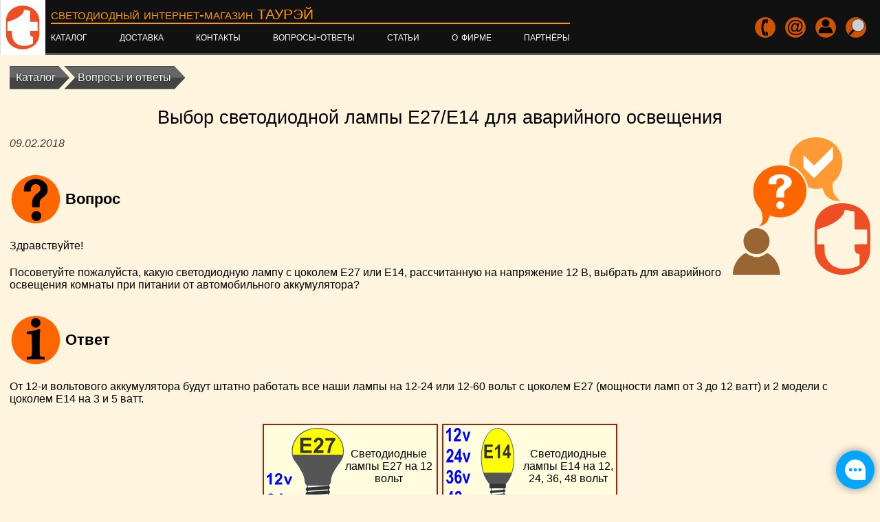

--- FILE ---
content_type: text/html; charset=UTF-8
request_url: https://www.tauray.ru/consult/choose-emergency-light.html
body_size: 6659
content:
<!DOCTYPE html><html lang="ru"><head><meta charset="UTF-8"><meta name="robots" content="index,follow"><title>Выбор светодиодной лампы Е27/Е14 для аварийного освещения</title><meta name="description" content="Какую светодиодную лампу с цоколем Е27 или Е14, рассчитанную на напряжение 12 В, выбрать для аварийного освещения комнаты при питании от автомобильного аккумулятора?"><meta name="keywords" content="какую светодиодную лампу цоколем е27 или е14 рассчитанную напряжение в выбрать для аварийного освещения комнаты при питании автомобильного аккумулятора"><link rel="canonical" href="https://www.tauray.ru/consult/choose-emergency-light.html"><meta name="viewport" content="width=device-width, minimum-scale=0.3, maximum-scale=3.0"><meta name="application-name" content="ТАУРЭЙ"><meta name="msapplication-config" content="/s/s/tiles.xml"><link rel="stylesheet" href="/s/s/z.css?a"><noscript><link rel="stylesheet" href="/s/s/n.css"></noscript><meta name="apple-mobile-web-app-capable" content="yes"><link rel="icon" type="image/png" href="/s/s/i16.png" sizes="16x16"><link rel="icon" type="image/png" href="/s/s/i32.png" sizes="32x32"><link rel="icon" type="image/png" href="/s/s/i48.png" sizes="48x48"><link rel="icon" type="image/png" href="/s/s/i96.png" sizes="96x96"><link rel="icon" type="image/png" href="/s/s/i196.png" sizes="196x196"><link rel="icon" type="image/png" href="/s/s/i228.png" sizes="228x228"><link rel="apple-touch-icon" href="/s/s/i57.png" sizes="57x57"><link rel="apple-touch-icon" href="/s/s/i60.png" sizes="60x60"><link rel="apple-touch-icon" href="/s/s/i72.png" sizes="72x72"><link rel="apple-touch-icon" href="/s/s/i76.png" sizes="76x76"><link rel="apple-touch-icon" href="/s/s/i114.png" sizes="114x114"><link rel="apple-touch-icon" href="/s/s/i120.png" sizes="120x120"><link rel="apple-touch-icon" href="/s/s/i144.png" sizes="144x144"><link rel="apple-touch-icon" href="/s/s/i152.png" sizes="152x152"><link rel="apple-touch-icon" href="/s/s/i180.png" sizes="180x180"></head><body><header><a class="tauray header-logo" href="/" title="Главная страница нашего интернет-магазина"></a><div class="header-main"><div class="header-text">светодиодный интернет-магазин ТАУРЭЙ</div><input id="three-lines" type="checkbox"><label for="three-lines" class="three-lines-label" tabindex="0"><span class="three-lines-text">ТАУРЭЙ</span></label><ul class="menu header-top-menu"><li class="menu-li-header on-phone"><a class="tauray menu-item" href="/" title="Главная страница нашего интернет-магазина"><span class="mit"></span></a><li class="menu-li-header"><a class="mi-triangle menu-item" href="/catalog/index.html" title="Каталог нашей светодиодной продукции"><span class="mit">КАТАЛОГ</span></a><li class="menu-li-header"><a class="mi-triangle menu-item" href="/delivery.html" title="Условия и стоимость доставки в нашем интернет-магазине"><span class="mit">Доставка</span></a><li class="menu-li-header"><a class="mi-triangle menu-item" href="/contacts.html" title="Наш адрес, координаты, способы связи" rel="contact"><span class="mit">Контакты</span></a><li class="menu-li-header"><a class="mi-triangle menu-item" href="index.html" title="Вопросы покупателей и наши консультации: ответы, советы, рекомендации"><span class="mit">Вопросы-ответы</span></a><li class="menu-li-header"><a class="mi-triangle menu-item" href="/articles/index.html" title="Сборник самой полезной информации для покупателей"><span class="mit">Статьи</span></a><li class="menu-li-header"><a class="mi-triangle menu-item" href="/about.html" title="О фирме ТАУКОМ"><span class="mit">О фирме</span></a><li class="menu-li-header"><a class="mi-triangle menu-item" href="/where-buy.html" title="Партнёры в регионах по продаже наших светодиодных ламп и прожекторов специального назначения"><span class="mit">Партнёры</span></a><li class="menu-li-header on-phone"><a class="icon phone menu-item" href="tel:+7495-789-8270" title="Позвонить" rel="nofollow"><span class="mit">+7495·789·8270</span></a><li class="menu-li-header on-phone"><a class="icon email menu-item" href="mailto:mail@tauray.ru" title="Связаться с нами по электронной почте" rel="nofollow"><span class="mit">mail@tauray.ru</span></a><li class="menu-li-header on-phone"><a class="icon user menu-item" href="/login.html" title="Вход в магазин, регистрация" rel="nofollow"><span class="mit">Войти</span></a><li class="menu-li-header on-phone"><a class="icon search menu-item" href="/search.html" title="Поиск по сайту или по его разделам" rel="nofollow search"><span class="mit">Поиск по сайту</span></a></ul></div><ul class="menu header-contacts-menu"><li class="menu-li-contacts"><a class="icon phone menu-item" href="tel:+7495-789-8270" title="Позвонить" rel="nofollow"><span class="mit on-pc">+7495·789·8270</span></a><li class="menu-li-contacts"><a class="icon email menu-item" href="mailto:mail@tauray.ru" title="Связаться с нами по электронной почте" rel="nofollow"><span class="mit on-pc">mail@tauray.ru</span></a><li class="menu-li-contacts"><a class="icon user menu-item" href="/login.html" title="Вход в магазин, регистрация" rel="nofollow"><span class="mit on-pc">Войти</span></a><li class="menu-li-contacts"><input id="search-show" type="checkbox"><label for="search-show" title="Поиск информации на сайте" class="menu-item icon search" tabindex="0"><span class="mit on-pc">Поиск</span></label><form  class="search-form search-popup" action="https://yandex.ru/sitesearch" method="get" target="_blank"><input type="hidden" name="searchid" value="2202693"><input type="hidden" name="l10n" value="ru"><input type="hidden" name="reqenc" value="utf-8"><input  class="search-text" type="search" list="list_qa" name="text" required placeholder="Введите текст для поиска" title="Введите запрос - текст для поиска по нашему сайту и нажмите «Enter» или кликните кнопку «Найти»" value=""><button class="button icon search" title="Кликните, что начать поиск" type="submit">Найти</button><label class="delete-button" for="search-show" title="Кликните, чтобы скрыть форму поиска" tabindex="0"></label><datalist id="list_qa"><option value="Замена галогенных ламп G4 на светодиодные"><option value="Какова дальность света светодиодного прожектора?"><option value="Как подобрать светодиодный фонарь для дачи?"><option value="Использование светодиодных ламп в сауне или бане"><option value="Работают ли светодиодные лампы от 110 вольт постоянного тока?"></datalist></form></li></ul><div id="basket" data-basket=""></div></header><main><a id="top" class="anchor"></a><ul class="path" itemscope itemtype="https://schema.org/BreadcrumbList"><li class="path-li" itemprop="itemListElement" itemscope itemtype="https://schema.org/ListItem"><a class="path-ref path-ref-first" href="/catalog/index.html" title="Каталог нашей светодиодной продукции"><span itemprop="name">Каталог</span></a><link href="/catalog/index.html" itemprop="item"><meta itemprop="position" content="1"><li class="path-li" itemprop="itemListElement" itemscope itemtype="https://schema.org/ListItem"><a class="path-ref" href="index.html" title="Вопросы покупателей и наши консультации: ответы, советы, рекомендации"><span itemprop="name">Вопросы и ответы</span></a><link href="index.html" itemprop="item"><meta itemprop="position" content="2"></ul><article itemscope itemtype="http://schema.org/QAPage"><div itemprop="mainEntity" itemscope itemtype="http://schema.org/Question"><h1 itemprop="name">Выбор светодиодной лампы Е27/Е14 для аварийного освещения</h1><img class="article-image" title="Вопросы покупателей интернет-магазина ТАУРЭЙ" alt="Вопросы и ответы" src="https://i.tauray.ru/i/decigion.svg"><meta itemprop="answerCount" content="1"><time itemprop="dateCreated" datetime="2018-02-09T11:20:29+03:00">09.02.2018</time><h2 class="imaged-h2 huge icon question">Вопрос</h2><div class="consult-question" itemprop="text"><p>Здравствуйте!<p>Посоветуйте пожалуйста, какую светодиодную лампу с цоколем Е27 или Е14, рассчитанную на напряжение 12 В, выбрать для аварийного освещения комнаты при питании от автомобильного аккумулятора?</p></div><h2 class="imaged-h2 huge icon info">Ответ</h2><div class="consult-answer" itemprop="acceptedAnswer" itemscope itemtype="http://schema.org/Answer"><meta itemprop="dateCreated" content="2018-02-09T11:26:29+03:00"><meta itemprop="dateModified" content="2021-04-03T01:50:04+03:00"><link itemprop="url" href="https://www.tauray.ru/consult/choose-emergency-light.html"><div itemprop="text"><p>От 12-и вольтового аккумулятора будут штатно работать все наши лампы на 12-24 или 12-60 вольт с цоколем Е27 (мощности ламп от 3 до 12 ватт) и 2 модели с цоколем Е14 на 3 и 5 ватт.</p><figure><a class="tile-row" href="/led-industrial/e27-12v/index.html" title="Светодиодные лампы Е27 на 12 вольт"><img class="tile-icon" alt="Светодиодные лампы Е27 на 12 вольт" src="https://i.tauray.ru/i/e27-12v-24v-color-menu.svg"><span class="tile-text">Светодиодные лампы Е27 на 12 вольт</span></a><a class="tile-row" href="/led-industrial/e14-12v-24v-36v/index.html" title="Светодиодные лампы Е14 на 12, 24, 36, 48 вольт"><img class="tile-icon" alt="Светодиодные лампы Е14 на 12, 24, 36, 48 вольт" src="https://i.tauray.ru/i/e14-lv-color-menu.svg"><span class="tile-text">Светодиодные лампы Е14 на 12, 24, 36, 48 вольт</span></a></figure><p>Вы можете выбирать любую, подходящую Вам по мощности и по размерам.<p>Обычно для аварийного освещения ограничиваются мощностью светодиодных ламп в 3-5 ватт, но цели освещения бывают разные.<p>Также можете рассмотреть покупку светодиодного прожектора на пониженное напряжение. Светодиодный прожектор на 12-24 вольт мощностью 10-20 ватт идеально подходит для аварийного освещения, а аккумулятор 12 вольт - очень хороший источник питания для него.</p><figure><a class="tile-row" href="/led-industrial/floodlights-12v-24v/index.html" title="Светодиодные прожекторы 12 вольт, 24 вольта"><img class="tile-icon" alt="Светодиодные прожекторы 12 вольт, 24 вольта" src="https://i.tauray.ru/i/fl-lv-color-menu.svg"><span class="tile-text">Светодиодные прожекторы 12 вольт, 24 вольта</span></a></figure></div><meta itemprop="upvoteCount" content="1"></div><h2>Найти похожие вопросы по хэш-тегам</h2><form class="lf-form" method="post" action="/consult/index.html"><button class="lf-label" title="12 вольт" name="HashTag[1]" value="1">12 В</button><button class="lf-label" title="24 вольта" name="HashTag[2]" value="1">24 В</button><button class="lf-label" title="36 вольт" name="HashTag[3]" value="1">36 В</button><button class="lf-label" title="48 вольт" name="HashTag[4]" value="1">48 В</button><button class="lf-label" title="Промышленное освещение и лампы" name="HashTag[27]" value="1">Промышленные</button><button class="lf-label" title="Светодиодные лампы" name="HashTag[8]" value="1">Лампы</button><button class="lf-label" title="Лампы на цоколе Е27" name="HashTag[12]" value="1">Е27</button><button class="lf-label" title="Лампы на цоколе Е14" name="HashTag[13]" value="1">Е14</button><button class="lf-label" title="Подключение к аккумулятору" name="HashTag[30]" value="1">Аккумулятор</button><input type="hidden" name="applyTags" value="1"><button form="consult-all-tags" class="lf-label lf-all" data-tags-count="9" title="Найти вопросы со всеми указанными хэш-тегами" name="applyTags" value="1">По всем перечисленным</button></form><form id="consult-all-tags" hidden method="post" action="/consult/index.html"><input type="hidden" name="HashTag[1]" value="1"><input type="hidden" name="HashTag[2]" value="1"><input type="hidden" name="HashTag[3]" value="1"><input type="hidden" name="HashTag[4]" value="1"><input type="hidden" name="HashTag[27]" value="1"><input type="hidden" name="HashTag[8]" value="1"><input type="hidden" name="HashTag[12]" value="1"><input type="hidden" name="HashTag[13]" value="1"><input type="hidden" name="HashTag[30]" value="1"></form></div></article><aside><a class="dopant" href="/ask.html" rel="nofollow" title="У Вас есть вопрос? Задайте его нашему консультанту."><div class="dopant-image"><img class="dopant-icon" alt="У Вас есть вопрос? Задайте его нашему консультанту." src="https://i.tauray.ru/i/ask-color-menu.svg"></div><div class="dopant-block"><div class="dopant-caption">У Вас есть вопрос? Спросите консультанта.</div>Позвоните нам.<br>Или кликните здесь и задайте свой вопрос - подробный ответ Вы получите очень быстро.<br>Мы всегда стараемся помочь.</div></a></aside><a class="phone-block button" href="/catalog/index.html" title="Каталог нашей светодиодной продукции">Каталог продукции</a></main><aside class="sidebars"><div class="sidebar"><div class="sidebar-header">Это интересно</div><a class="bigref" href="/articles/difference-transformater-driver.html" title="В чём отличия драйвера и трансформатора?"><b class="bigref-header">В чём отличия драйвера и трансформатора?</b><span class="bigref-text">Рассказываем, чем отличается светодиодный драйвер от трансформатора постоянного тока, в каких ситуациях обязателен драйвер, а когда можно обойтись и трансформатором.</span></a><a class="bigref" href="/articles/warranty-12v-24v-36v.html" title="Замечания по гарантии на низковольтное оборудование ТАУРЭЙ"><b class="bigref-header">Замечания по гарантии на низковольтное оборудование ТАУРЭЙ</b><span class="bigref-text">Ограничения на использование и замечания по гарантии на наши светодиодные прожекторы и лампы Е27 и Е14 на 12, 24, 36, 48 вольт.</span></a><a class="bigref" href="/articles/how-to-choose-led-lamp.html" title="Как выбрать светодиодную лампу? Правильно и без ошибок."><b class="bigref-header">Как выбрать светодиодную лампу? Правильно и без ошибок.</b><span class="bigref-text">Как выбрать светодиодную лампу и не ошибиться? Почему цена на светодиодные лампы одной мощности так сильно отличается? Рассказываем о более важных отличиях, чем мощность.</span></a><a class="bigref" href="/articles/what_is_it_led_lamp.html" title="Что такое светодиодная лампа?"><b class="bigref-header">Что такое светодиодная лампа?</b><span class="bigref-text">Определение что такое светодиодная лампа, основные достоинства светодиодных ламп, производство светодиодных ламп ТАУРЭЙ.</span></a><a class="bigref" href="/articles/choose-led-floodlight.html" title="Как выбрать мощность светодиодного прожектора?"><b class="bigref-header">Как выбрать мощность светодиодного прожектора?</b><span class="bigref-text">Как выбрать светодиодный прожектор? Какой мощности он должен быть? Рассказываем, как просто и быстро, буквально на калькуляторе, это выяснить.</span></a><div><a class="phone-block knob" href="/articles/index.html" title="Сборник самой полезной информации для покупателей">Все статьи</a></div></div><div class="sidebar"><div class="sidebar-header">Последние новости</div><a class="bigref" href="/news/new-small-lamps-g4-b15d.html" title="Поступление низковольтных пальчиковых ламп B15d и G4"><b class="bigref-header">01.10.2024</b><span class="bigref-text">Поступление в продажу новых низковольтных пальчиковых ламп на 12-30 вольт, с цоколями B15d и G4 для освещения внутренних помещений судов, автофургонов и автодомов</span></a><a class="bigref" href="/news/f19-f20-2s-landscape-lamp.html" title="Новые ландшафтные светодиодные лампы F19, F20 на 12, 24, 36, 48 вольт"><b class="bigref-header">26.12.2023</b><span class="bigref-text">Поступление в продажу новых ландшафтных светодиодных ламп F19, F20 на 12, 24, 36, 48 вольт</span></a><a class="bigref" href="/news/update-in-ln-seria.html" title="Обновление линейки низковольтных  ламп Е27 серии L"><b class="bigref-header">10.08.2023</b><span class="bigref-text">Обновление линейки низковольтных  ламп Е27 серии L - новые модели ламп Е27 для сетей 12, 24, 36 и 48 вольт и обновление драйверов</span></a><a class="bigref" href="/news/new-lamps-bx5-e27-24v-36v.html" title="Новые модели ламп Е27 для 24, 36 вольт"><b class="bigref-header">14.03.2023</b><span class="bigref-text">Новые модели светодиодных ламп для электросетей 24, 36, 48 вольт</span></a><a class="bigref" href="/news/new-floodlights-hammer.html" title="Светодиодные прожекторы в новом корпусе"><b class="bigref-header">04.04.2022</b><span class="bigref-text">Продажа светодиодных прожекторов в новом корпусе из качественного алюминия для электросетей 12, 24, 36, 48, 110 и 220 вольт.</span></a><a class="bigref" href="/news/new-driver-36v-48v-50w.html" title="Драйверы 50 ватт для светодиодных прожекторов на 36 и 48 вольт"><b class="bigref-header">25.03.2022</b><span class="bigref-text">В продаже драйверы для светодиодных прожекторов на 36 и 48 вольт на 50 ватт.</span></a><div><a class="phone-block knob" href="/news/index.html" title="Новости и акции нашего интернет-магазина">Все новости</a></div></div></aside><footer><div class="footer-main" itemscope itemtype="http://schema.org/Organization"><link itemprop="logo" href="/s/i/tauray-contrast.svg"><link itemprop="logo" href="/s/i/tauray-contrast.png"><link itemprop="image" href="/s/i/tauray-contrast.svg"><link itemprop="image" href="/s/i/tauray-contrast.png"><a class="tauray" href="/" title="Главная страница нашего интернет-магазина"></a><link href="https://www.tauray.ru/" itemprop="url"><b class="footer-title">Фирменный интернет-магазин ТАУРЭЙ<br>© 2012-2025, <span itemprop="name">ООО «ТАУКОМ»</span></b><meta content="+7495-789-8270" itemprop="telephone"><meta itemprop="brand" content="ТАУРЭЙ"><div class="footer-address" itemprop="address" itemscope itemtype="http://schema.org/PostalAddress"><span itemprop="postalCode">123458</span>, <span itemprop="addressLocality">г. Москва, Строгино</span>, <span itemprop="streetAddress">ул. Маршала Прошлякова, дом 24</span></div></div><div class="footer-block"><b class="footer-title">Покупателям</b><ul class="menu footer-menu"><li class="menu-li-footer"><a href="index.html" title="Вопросы покупателей и наши консультации: ответы, советы, рекомендации" class="menu-item"><span class="mit">Вопросы-ответы</span></a><li class="menu-li-footer"><a href="/about.html" title="О фирме ТАУКОМ" class="menu-item"><span class="mit">О фирме</span></a><li class="menu-li-footer"><a href="/warranty.html" title="Условия гарантии, обмена, возврата" class="menu-item"><span class="mit">Гарантия</span></a><li class="menu-li-footer"><a href="/warranty.html#certificates" title="Сертификаты на продукцию" class="menu-item"><span class="mit">Сертификаты</span></a><li class="menu-li-footer"><a href="/price-lists.html" title="Скачать прайс-листы в формате PDF, XPS (для просмотра в Windows 8 и 10), XLSX (Microsoft Excel 2007+)" class="menu-item"><span class="mit">Прайс-листы</span></a></ul><ul class="menu footer-menu"><li class="menu-li-footer"><a href="/news/index.html" title="Новости и акции нашего интернет-магазина" class="menu-item"><span class="mit">Новости, акции</span></a><li class="menu-li-footer"><a href="/delivery.html" title="Условия и стоимость доставки в нашем интернет-магазине" class="menu-item"><span class="mit">Доставка</span></a><li class="menu-li-footer"><a href="/to-buy.html" title="Процедура покупки в нашем интернет-магазине" class="menu-item"><span class="mit">Как купить</span></a><li class="menu-li-footer"><a href="/feedback.html" title="Отправить нам сообщение через форму обратной связи" rel="nofollow" class="menu-item"><span class="mit">Обратная связь</span></a><li class="menu-li-footer"><a href="/search.html" title="Поиск по сайту или по его разделам" rel="nofollow search" class="menu-item"><span class="mit">Поиск по сайту</span></a></ul></div><div class="footer-block"><b class="footer-title">Связаться</b><ul class="menu footer-menu"><li class="menu-li-footer"><a href="tel:+7495-789-8270" title="Позвонить" rel="nofollow" class="menu-item"><span class="mit">+7495·789·8270</span></a><li class="menu-li-footer"><a href="/contacts.html" title="Наш адрес, координаты, способы связи" rel="contact" class="menu-item"><span class="mit">Контакты</span></a><li class="menu-li-footer"><a href="skype:taucom.ru?call" title="Кликните, что начать Скайп-звонок" rel="nofollow" class="menu-item"><span class="mit">Скайп-звонок</span></a></ul><ul class="menu footer-menu"><li class="menu-li-footer"><a href="mailto:mail@tauray.ru" title="Связаться с нами по электронной почте" rel="nofollow" class="menu-item"><span class="mit">mail@tauray.ru</span></a><li class="menu-li-footer"><a href="/contacts.html#address" title="Схема проезда в наш офис" rel="contact" class="menu-item"><span class="mit">Схема проезда</span></a><li class="menu-li-footer"><a href="skype:taucom.ru?chat" title="Написать сообщение через Скайп" rel="nofollow" class="menu-item"><span class="mit">Начать Скайп-чат</span></a></ul><!--noindex--><b class="footer-title">Поделиться</b><div class="footer-social-menu"><a class="social icon tg" href="https://telegram.me/share/url?url=https%3A%2F%2Fwww.tauray.ru%2Fconsult%2Fchoose-emergency-light.html&text=%D0%92%D1%8B%D0%B1%D0%BE%D1%80%20%D1%81%D0%B2%D0%B5%D1%82%D0%BE%D0%B4%D0%B8%D0%BE%D0%B4%D0%BD%D0%BE%D0%B9%20%D0%BB%D0%B0%D0%BC%D0%BF%D1%8B%20%D0%9527%2F%D0%9514%20%D0%B4%D0%BB%D1%8F%20%D0%B0%D0%B2%D0%B0%D1%80%D0%B8%D0%B9%D0%BD%D0%BE%D0%B3%D0%BE%20%D0%BE%D1%81%D0%B2%D0%B5%D1%89%D0%B5%D0%BD%D0%B8%D1%8F" rel="nofollow noreferrer" target="_blank" title="Поделиться в Telegram"></a><a class="social icon vk" href="https://vk.com/share.php?url=https%3A%2F%2Fwww.tauray.ru%2Fconsult%2Fchoose-emergency-light.html&title=%D0%92%D1%8B%D0%B1%D0%BE%D1%80%20%D1%81%D0%B2%D0%B5%D1%82%D0%BE%D0%B4%D0%B8%D0%BE%D0%B4%D0%BD%D0%BE%D0%B9%20%D0%BB%D0%B0%D0%BC%D0%BF%D1%8B%20%D0%9527%2F%D0%9514%20%D0%B4%D0%BB%D1%8F%20%D0%B0%D0%B2%D0%B0%D1%80%D0%B8%D0%B9%D0%BD%D0%BE%D0%B3%D0%BE%20%D0%BE%D1%81%D0%B2%D0%B5%D1%89%D0%B5%D0%BD%D0%B8%D1%8F&description=%D0%9A%D0%B0%D0%BA%D1%83%D1%8E%20%D1%81%D0%B2%D0%B5%D1%82%D0%BE%D0%B4%D0%B8%D0%BE%D0%B4%D0%BD%D1%83%D1%8E%20%D0%BB%D0%B0%D0%BC%D0%BF%D1%83%20%D1%81%20%D1%86%D0%BE%D0%BA%D0%BE%D0%BB%D0%B5%D0%BC%20%D0%9527%20%D0%B8%D0%BB%D0%B8%20%D0%9514%2C%20%D1%80%D0%B0%D1%81%D1%81%D1%87%D0%B8%D1%82%D0%B0%D0%BD%D0%BD%D1%83%D1%8E%20%D0%BD%D0%B0%20%D0%BD%D0%B0%D0%BF%D1%80%D1%8F%D0%B6%D0%B5%D0%BD%D0%B8%D0%B5%2012%20%D0%92%2C%20%D0%B2%D1%8B%D0%B1%D1%80%D0%B0%D1%82%D1%8C%20%D0%B4%D0%BB%D1%8F%20%D0%B0%D0%B2%D0%B0%D1%80%D0%B8%D0%B9%D0%BD%D0%BE%D0%B3%D0%BE%20%D0%BE%D1%81%D0%B2%D0%B5%D1%89%D0%B5%D0%BD%D0%B8%D1%8F%20%D0%BA%D0%BE%D0%BC%D0%BD%D0%B0%D1%82%D1%8B%20%D0%BF%D1%80%D0%B8%20%D0%BF%D0%B8%D1%82%D0%B0%D0%BD%D0%B8%D0%B8%20%D0%BE%D1%82%20%D0%B0%D0%B2%D1%82%D0%BE%D0%BC%D0%BE%D0%B1%D0%B8%D0%BB%D1%8C%D0%BD%D0%BE%D0%B3%D0%BE%20%D0%B0%D0%BA%D0%BA%D1%83%D0%BC%D1%83%D0%BB%D1%8F%D1%82%D0%BE%D1%80%D0%B0%3F" rel="nofollow noreferrer" target="_blank" title="Поделиться во ВКонтакте"></a><a class="social icon tw" href="https://twitter.com/intent/tweet?url=https%3A%2F%2Fwww.tauray.ru%2Fconsult%2Fchoose-emergency-light.html&text=%D0%92%D1%8B%D0%B1%D0%BE%D1%80%20%D1%81%D0%B2%D0%B5%D1%82%D0%BE%D0%B4%D0%B8%D0%BE%D0%B4%D0%BD%D0%BE%D0%B9%20%D0%BB%D0%B0%D0%BC%D0%BF%D1%8B%20%D0%9527%2F%D0%9514%20%D0%B4%D0%BB%D1%8F%20%D0%B0%D0%B2%D0%B0%D1%80%D0%B8%D0%B9%D0%BD%D0%BE%D0%B3%D0%BE%20%D0%BE%D1%81%D0%B2%D0%B5%D1%89%D0%B5%D0%BD%D0%B8%D1%8F" rel="nofollow noreferrer" target="_blank" title="Добавить в X (бывший Twitter)"></a><a class="social icon ok" href="https://connect.ok.ru/offer?url=https%3A%2F%2Fwww.tauray.ru%2Fconsult%2Fchoose-emergency-light.html&title=%D0%92%D1%8B%D0%B1%D0%BE%D1%80%20%D1%81%D0%B2%D0%B5%D1%82%D0%BE%D0%B4%D0%B8%D0%BE%D0%B4%D0%BD%D0%BE%D0%B9%20%D0%BB%D0%B0%D0%BC%D0%BF%D1%8B%20%D0%9527%2F%D0%9514%20%D0%B4%D0%BB%D1%8F%20%D0%B0%D0%B2%D0%B0%D1%80%D0%B8%D0%B9%D0%BD%D0%BE%D0%B3%D0%BE%20%D0%BE%D1%81%D0%B2%D0%B5%D1%89%D0%B5%D0%BD%D0%B8%D1%8F" rel="nofollow noreferrer" target="_blank" title="Добавить в Одноклассники"></a><a class="social icon mm" href="https://connect.mail.ru/share?url=https%3A%2F%2Fwww.tauray.ru%2Fconsult%2Fchoose-emergency-light.html&title=%D0%92%D1%8B%D0%B1%D0%BE%D1%80%20%D1%81%D0%B2%D0%B5%D1%82%D0%BE%D0%B4%D0%B8%D0%BE%D0%B4%D0%BD%D0%BE%D0%B9%20%D0%BB%D0%B0%D0%BC%D0%BF%D1%8B%20%D0%9527%2F%D0%9514%20%D0%B4%D0%BB%D1%8F%20%D0%B0%D0%B2%D0%B0%D1%80%D0%B8%D0%B9%D0%BD%D0%BE%D0%B3%D0%BE%20%D0%BE%D1%81%D0%B2%D0%B5%D1%89%D0%B5%D0%BD%D0%B8%D1%8F&description=%D0%9A%D0%B0%D0%BA%D1%83%D1%8E%20%D1%81%D0%B2%D0%B5%D1%82%D0%BE%D0%B4%D0%B8%D0%BE%D0%B4%D0%BD%D1%83%D1%8E%20%D0%BB%D0%B0%D0%BC%D0%BF%D1%83%20%D1%81%20%D1%86%D0%BE%D0%BA%D0%BE%D0%BB%D0%B5%D0%BC%20%D0%9527%20%D0%B8%D0%BB%D0%B8%20%D0%9514%2C%20%D1%80%D0%B0%D1%81%D1%81%D1%87%D0%B8%D1%82%D0%B0%D0%BD%D0%BD%D1%83%D1%8E%20%D0%BD%D0%B0%20%D0%BD%D0%B0%D0%BF%D1%80%D1%8F%D0%B6%D0%B5%D0%BD%D0%B8%D0%B5%2012%20%D0%92%2C%20%D0%B2%D1%8B%D0%B1%D1%80%D0%B0%D1%82%D1%8C%20%D0%B4%D0%BB%D1%8F%20%D0%B0%D0%B2%D0%B0%D1%80%D0%B8%D0%B9%D0%BD%D0%BE%D0%B3%D0%BE%20%D0%BE%D1%81%D0%B2%D0%B5%D1%89%D0%B5%D0%BD%D0%B8%D1%8F%20%D0%BA%D0%BE%D0%BC%D0%BD%D0%B0%D1%82%D1%8B%20%D0%BF%D1%80%D0%B8%20%D0%BF%D0%B8%D1%82%D0%B0%D0%BD%D0%B8%D0%B8%20%D0%BE%D1%82%20%D0%B0%D0%B2%D1%82%D0%BE%D0%BC%D0%BE%D0%B1%D0%B8%D0%BB%D1%8C%D0%BD%D0%BE%D0%B3%D0%BE%20%D0%B0%D0%BA%D0%BA%D1%83%D0%BC%D1%83%D0%BB%D1%8F%D1%82%D0%BE%D1%80%D0%B0%3F" rel="nofollow noreferrer" target="_blank" title="Поделиться в Моем Мире@Mail.Ru"></a></div><!--/noindex--></div><noscript><img id="ymi" src="https://mc.yandex.ru/watch/25143380" alt=""></noscript><script src="/s/s/j.js?a" async></script></footer><a id="telegram" href="tg://resolve?domain=TaurayLED" title="Задайте нам вопрос в Телеграм прямо сейчас"></a></body></html>

--- FILE ---
content_type: text/css
request_url: https://www.tauray.ru/s/s/z.css?a
body_size: 12653
content:
@charset "utf-8";abbr,acronym,address,article,aside,audio,b,big,blockquote,body,canvas,caption,cite,code,dd,del,details,dfn,div,dl,dt,em,fieldset,figcaption,figure,footer,form,h1,h2,h3,h4,h5,h6,header,hgroup,html,i,iframe,img,ins,kbd,label,legend,li,mark,menu,nav,object,ol,p,pre,q,samp,section,small,span,strike,strong,sub,summary,sup,table,tbody,td,tfoot,th,thead,time,tr,tt,ul,var,video{background:transparent;border:none;font-size:1em;margin:0;padding:0;vertical-align:baseline}html{height:100vh;scroll-behavior:smooth}article,aside,details,figcaption,figure,footer,header,hgroup,main,menu,nav,section{display:block}body{align-content:space-between;background:#fff4dd;color:#000;display:flex;flex-direction:column;font:1em Segoe UI,Arial,Geneva CY,Tahoma,sans-serif;min-height:100%;min-width:300px;overflow-y:scroll;position:relative;text-align:left;text-decoration-skip-ink:none}datalist{display:none}.mark,mark{color:#ef4d23;font-weight:700}img{border:none;max-width:100%}img[height]{object-fit:contain}p{margin:1.3em 0 1em;word-wrap:break-word}pre{white-space:pre-wrap}hr,p~small{display:block;font-size:.85em;font-style:italic;margin:1em 0;overflow:hidden}p~small:before{border-top:1px solid #777;content:"";display:block;width:30%}small+small:before{display:none}p>i{font-style:oblique;font-weight:700;opacity:.65}b{font-size:1.2em;font-weight:400}.small,small{font-size:.8em}.big{font-size:1.2em}sub{font-size:smaller;vertical-align:sub}sup{filter:opacity(75%);font-size:.8em;text-decoration:underline;vertical-align:text-top}p>sup,small>sup{text-decoration:none}li{list-style-position:outside;margin:.8em 0 .8em 1em}ins,time{filter:opacity(75%);font-style:italic;text-decoration:none}del{text-decoration:line-through}.formula{color:#ef4d23;display:inline-block;font-size:1.3em;font-weight:700}s{font-size:.85em;font-weight:400;text-decoration:line-through;text-decoration-color:rgba(0,0,0,.4);text-decoration-style:double}video{background:#fff;display:block;filter:drop-shadow(0 0 .2em);margin:1em 1%;max-width:90%}video:focus-within{filter:drop-shadow(0 0 .8em)}address{display:inline-block}a{color:#9a2611;text-decoration:underline;text-decoration-color:#9a2611;text-decoration-skip-ink:none;text-underline-position:under}a:hover{color:#ef4d23}a:active{color:red}a[href$=".jpg"]:hover,a[href$=".png"]:hover{cursor:-moz-zoom-in;cursor:-webkit-zoom-in;cursor:zoom-in}h1,h2,h3,h4{font-weight:400;margin:1em 0}h1{font-size:1.7em;margin:.5em 0}h1,h2{text-align:center}h2{font-size:1.4em;font-weight:700;margin:1.5em 0 .6em}h3{font-size:1.3em;font-weight:600}h4{font-size:1.25em}button,input,label{border-radius:0;box-sizing:content-box;font:inherit;font-size:1em;margin:0;padding:0;vertical-align:middle}input:-webkit-autofill{box-shadow:inset 0 0 0 50px #fff!important}::placeholder{color:inherit;font-size:1em;opacity:.8}input:invalid,textarea:invalid{border-color:#f60;color:#f60}input:focus:-webkit-autofill{box-shadow:0 0 .6em #555,inset 0 0 0 50px #fff!important}textarea{border-radius:0;font:inherit}input::selection{background:#000;color:#fff}button,label{cursor:pointer}[disabled]{filter:opacity(40%)}input[type=number]::-webkit-inner-spin-button,input[type=number]::-webkit-outer-spin-button{-webkit-appearance:none;margin:0}input[type=number]{-moz-appearance:textfield}table{border:.1em solid hsla(0,0%,50%,.3);border-collapse:collapse;border-spacing:.1em;margin:auto;width:auto}.centered{text-align:center}.atleft{border:none;margin-left:0}caption{font-size:1.2em;padding:.3em 0}tr:nth-of-type(odd){background-color:rgba(0,0,0,.05)}td,th{padding:.3em;vertical-align:middle}th{background-color:rgba(0,0,0,.1);font-size:1em;font-weight:700}td+td,th+th{padding-left:1em}.bigref{border:1px solid transparent;color:inherit;display:block;margin:.5em 0;opacity:.9;padding:.3em .5em;text-align:left;text-decoration:none}.bigref-header{display:block;font-size:1.1em;font-weight:700}.bigref:hover{background-color:hsla(0,0%,100%,.2);border-color:rgba(0,0,0,.2);border-radius:.2em;color:inherit;opacity:1}.bigref:hover,.button,.knob{box-shadow:inset 0 0 .2em #fff}.button,.knob{border:none;color:#000;cursor:pointer;display:inline-block;line-height:1.7em;min-height:1.7em;padding:.6em 1em;text-align:center;text-decoration:none;vertical-align:middle}.button{background:#f60;border:1px solid #f90}.knob{background:#fda;border:1px solid #777}.button:hover{background:#e14014}.button:hover,.knob:hover{color:#fff;text-shadow:1px 1px 0 #000}.knob:hover{background:#555}.more{background:linear-gradient(270deg,#f90 2.2em,#000 0,#000 2.25em,#fff 0);border:1px solid #000;box-shadow:inset 0 0 .1em;color:#000;display:inline-block;margin:1em 0;min-height:1.2em;padding:.5em 2.8em .5em .6em;position:relative;text-align:center;text-decoration:none}[data-if-empty]:empty:before{content:attr(data-if-empty)}.more:hover{background:linear-gradient(270deg,#fff 2.2em,#000 0,#000 2.25em,#ef4d23 0);color:#fff;text-shadow:1px 1px 2px #555}.more:after{border:double #000;border-width:.5em .5em 0 0;content:"";height:.7em;margin-top:-.6em;position:absolute;right:.6em;top:50%;transform:rotate(45deg);width:.7em}.button:focus,.knob:focus,.more:focus,.tile-column:focus,.tile-row:focus{box-shadow:0 0 .5em #555;outline:none}.knob:active{box-shadow:inset 0 0 .5em #000}.button:active{border-color:#840;box-shadow:inset 0 0 .5em #840;transform:translate(2px,1px)}.phone-block{display:block;margin:.3em 0}figure{display:flex;flex-flow:row wrap;justify-content:center;margin:1.5em 0;text-align:center}figcaption{flex:0 0 100%;font-size:.9em;margin:.5em 0}.thumb{align-items:center;display:flex;flex:0 1 auto;flex-flow:column;margin:.5em 1%;text-align:center;text-decoration:none}.thumb-image{display:block;filter:drop-shadow(0 0 .1em #555)}.lane{background:#ffe;border:solid #f60;border-width:.3em 0;color:#000;display:flex;flex-flow:row wrap;justify-content:center;padding:1em 0;position:relative}.lane-caption{flex:0 0 100%;font-size:1.1em;margin-bottom:.5em;text-align:center}.lane-icon{left:-.072em;position:absolute;top:-1em}.catalog,.tiles{display:flex;flex-flow:row wrap;justify-content:center}.catalog{padding:1em 0}.tile-column,.tile-row{align-items:center;border:.15em solid #9a2611;color:#000;display:inline-flex;flex:none;justify-content:space-between;margin:.2em;padding:.2em;text-decoration:none}.tile-row{background-color:#fffddd;flex-flow:row;min-height:7em;width:15.2em}.tile-column{background-color:#fda;flex-flow:column;font-size:.9em;min-height:9em;width:8em}[data-tile]:after{align-items:center;content:attr(data-tile);display:flex;flex:1 1 auto;justify-content:center;text-align:center;width:8em}.tile-column[data-tile]:not(:empty):after{border-top:1px solid;margin-top:.3em;padding-top:.3em}a.tile-column:hover,a.tile-row:hover{background-color:#ef4d23;border-color:#000;color:#fff;text-shadow:1px 1px 0 #000}a.tile-column[href^="#"]:hover{text-shadow:none}.tile-icon{filter:drop-shadow(0 0 .2em #FFF);flex:none;height:7em;width:7em}.tile-text{flex:1 1 auto;text-align:center;width:8em}.menu{list-style:none;margin:0}.menu-item{color:#fff;display:block;font-style:normal;padding:.4em 0;text-decoration:none;white-space:nowrap}.menu-item:hover{color:#f60}.mit{vertical-align:middle}i.menu-item:hover{color:#f90;cursor:default}.menu-item[href="#top"],i.menu-item{color:#f90}body>header{align-items:center;color:#bbb;display:flex;flex:0 0 auto;justify-content:space-between;position:relative;z-index:10}body>header:before{background:#111;border-bottom:.2em solid #555;bottom:0;content:"";left:0;position:absolute;right:0;top:0;z-index:-1}.header-logo,.header-logo.tauray:after,.header-text{display:none}.header-main{flex:1 1 auto}#basket{flex:0 0 auto;padding-right:1em;position:relative}.basket{font-size:1.2em}.header-contacts-menu{display:flex;flex:1 1 auto;flex-flow:row wrap;font-size:1.2em;justify-content:flex-end}.header-contacts-menu[data-is-cart]{display:none}.menu-li-contacts{display:inline-block;margin:0 0 0 .5em}.menu-li-contacts:first-item{margin:0}.menu-li-header{border-bottom:2px solid #333;margin:0;padding:.3em}.mi-triangle:before{border:.6em solid transparent;border-left-color:currentcolor;content:"";display:inline-block;margin:.1em .3em 0;vertical-align:middle}#search-show,#three-lines,.on-pc{display:none}.search-form{display:flex;flex-flow:row wrap;margin:1em 0}.search-text{background-color:#fff;border:1px solid #000;flex:0 0;flex-basis:calc(100% - 1em - 2px);line-height:1.5em;margin-bottom:1em;min-height:1.5em;padding:.5em}.search-text:focus{box-shadow:0 0 .6em #555;outline:none}.search-popup{align-items:center;background:#ddd;border-bottom:.3em solid #555;font-size:1rem;justify-content:space-between;left:0;margin:0;padding:1em;position:absolute;right:0;top:-12em;transition:top .3s,visibility .3s;visibility:hidden;z-index:-2}#search-show:checked~.search-popup{box-shadow:0 0 .5em #000;top:100%;visibility:visible}#search-show:checked~.search:after{backdrop-filter:blur(5px);background:rgba(0,0,0,.7);bottom:0;content:"";left:0;position:fixed;right:0;top:0;z-index:-3}.three-lines-label{color:#fff;display:inline-block;height:2em;line-height:2em;padding-left:2.2em;position:relative;z-index:1}.three-lines-label:focus{outline:none}.three-lines-label:after,.three-lines-label:before{background-color:#fff;box-shadow:0 -.6em #fff,0 .6em #fff;content:"";height:.2em;left:0;position:absolute;top:.9em;transition:all .3s;width:2em}#three-lines:checked+.three-lines-label:before{box-shadow:none;transform:rotate(45deg)}#three-lines:checked+.three-lines-label:after{box-shadow:none;transform:rotate(-45deg)}#three-lines:checked+.three-lines-label>.three-lines-text:before{background:rgba(0,0,0,.8);bottom:0;content:"";left:0;position:fixed;right:0;top:0;z-index:-1}.header-top-menu{background:#000;border:.3em solid #fff;font-size:1.1em;font-variant:small-caps;position:absolute;right:100%;text-transform:lowercase;transition:transform .3s,visibility .3s;visibility:hidden;z-index:1}#three-lines:checked~.header-top-menu{transform:translateX(100%);visibility:visible}main{flex:1 1 auto;padding:1em 4px}.slab{margin:1em 0 5%;padding:3% 1px}.light{background:#eea}.dark{background:#333;color:#fff}.orange{background:#f90}.lane{margin:2em -4px}.h2{font-size:1.2em;font-weight:700}.anchors{list-style:square;text-align:center}.anchor-ref{border:1px dotted;display:block;padding:.2em .3em;text-decoration:none}.anchor-ref:hover{background:rgba(0,0,0,.6);border:1px solid #000;color:#fff}.imaged-h2{align-items:center;display:flex;flex-flow:column}.imaged-h2-icon{height:120px;object-fit:contain;order:1;width:120px}.imaged-h2-text{flex:1 1 auto}.article-image{display:block;height:120px;margin:auto}.added,.dopant{align-items:center;clear:both;display:flex;margin:2.5em 0}.dopant{background:hsla(0,0%,100%,.7);border:.3em solid rgba(0,0,0,.3);border-radius:.2em;box-shadow:0 0 .2em;color:#444;flex-flow:column;text-decoration:none}.dopant:hover{background:#fff;color:#000}.dopant-image{background:#fda;border-radius:50%;flex:0 0 auto;height:6em;padding:1.243em;width:6em}.dopant-icon{display:block;filter:drop-shadow(0 0 .3em #FFF);height:6em;object-fit:contain;width:6em}.dopant-block{font-style:italic;padding:.5em}.added-block{border-right:.5em solid #f60;flex:1 1 auto;font-weight:bolder;padding:1em;text-align:right}.added-block.warning{border-right:.5em solid #f30}.dopant-caption{font-size:1.1em;font-weight:700;margin-bottom:.8em;text-align:center}.legal-table{font-size:.8em}.blue,.cool,.green,.neutral,.red,.rgb,.warm,.yellow{background-repeat:no-repeat}.warm{background-image:linear-gradient(135deg,#ffc 15%,transparent 0)}.neutral{background-image:linear-gradient(135deg,#fff 15%,transparent 0)}.cool{background-image:linear-gradient(135deg,#dff 15%,transparent 0)}.yellow{background-image:linear-gradient(135deg,#ff0 15%,transparent 0)}.blue{background-image:linear-gradient(135deg,#00f 15%,transparent 0)}.green{background-image:linear-gradient(135deg,#0f0 15%,transparent 0)}.red{background-image:linear-gradient(135deg,red 15%,transparent 0)}.rgb{background-image:linear-gradient(135deg,#00f 6%,red 0,red 11%,#0f0 0,#0f0 16%,#ff0 0,#ff0 20%,transparent 0)}.path{list-style:none}.path-li{display:inline-block;margin:0 1.3em .3em 0}.path-ref{border:1px dotted #555;border-radius:.2em;display:none;height:2em;line-height:2em;padding:0 .5em;position:relative;white-space:nowrap}a.path-ref{background:#555;border-color:transparent;border-radius:0;color:#fff;display:inline-block;text-decoration:none;text-shadow:0 0 2px #000}a.path-ref:after{border:1em solid transparent;border-left-color:#555;content:"";display:inline-block;height:2px;left:100%;margin-left:1px;position:absolute;top:-1px}.path-ref:focus{background:#f60;filter:drop-shadow(0 0 .3em #555);outline:none}.path-ref:focus:after{border-left-color:#f60}a.path-ref:hover{background:#ef4d23}a.path-ref:hover:after{border-left-color:#ef4d23}.big-photo{display:block;height:256px;margin:auto;max-width:500px;position:relative;text-align:center;text-decoration:none;width:100%}.big-photo-caption{background:rgba(0,0,0,.5);bottom:0;color:#fff;font-size:1.1em;left:0;padding:.5em 0;position:absolute;width:100%}.in-list-photo{filter:drop-shadow(0 0 1em #FFF);margin:auto}.section-block{list-style:none;padding:1.5em 0}.section-header,.section-main:before{display:block;font-size:1.3em}.section-header{margin:.8em 0;text-align:center}.section-picture{display:block;margin:0 auto;max-width:285px;text-align:center}.section-picture-img{display:block;width:100%}.section-main{display:flex;flex-flow:column}.section-main-footer{align-self:flex-end}.category{display:flex;flex-flow:column}.category-products{border-bottom:1px solid;order:-1}.category-childs{align-items:center;border-bottom:1px solid;display:flex;flex-flow:row wrap;justify-content:center;order:-2;padding-bottom:.5em}.childs-caption{font-size:1.2em;margin:.7em}.childs-caption:after{content:":"}.childs{align-items:stretch;display:flex;flex-flow:row wrap;justify-content:center;list-style:none}.child:empty{align-items:center;background-color:#fffddd;border:.2em solid #777;border-radius:.3em;color:#000;display:flex;flex-flow:row;margin:.3em;min-height:0;min-width:8em;padding:.5em 1px;text-decoration:none;width:auto}.other-child:empty{background-color:#fda}a.child:empty:before{align-self:center;background:#fff;border:.4em solid #777;border-radius:50%;content:"";display:inline-block;height:1.2em;margin-right:1px;width:1.2em}.child.label-others{align-self:center;background:#fda;border-radius:.2em;border-width:1px;font-size:.9em;margin:.7em .5em}.label-others:hover{background-color:#ef4d23;border-color:#000;color:#fff}.label-others:focus{box-shadow:0 0 .15em #000;outline:none}.label-others:before{content:"▼";margin:0 3px}.child[data-tile]:empty:after{width:auto}a.child[href^="#"],i.child{background-color:#f90;border-color:#000;color:#000}a.child[href^="#"]:before,i.child:before{background:#ef4d23;border-color:#000;box-shadow:0 0 .3em #000}a.child:hover:before{box-shadow:0 0 .3em #fff}#other-childs,.other-childs{display:none}#other-childs:checked~.other-childs{display:flex;flex:0 0 100%;flex-flow:row wrap;justify-content:center;list-style:none}#other-childs:checked+.childs>.label-others:before{content:"▲"}.list-header{font-weight:400;text-align:center}.items{clear:both;list-style:none}.list-item{background:hsla(0,0%,100%,.4);border-radius:.3em;list-style:none;margin:0;padding:1.4em .9em}.list-item:nth-child(odd){background:rgba(0,0,0,.05)}.item-date{font-size:1.1em;opacity:.7}.item-preview{font-style:italic}.item-more{display:flex;justify-content:flex-end;margin-right:10%}.products{display:flex;flex-flow:row wrap;justify-content:center;list-style:none}.aside-header{flex:0 0 100%;font-size:1.1em;margin:.3em 0 1em;text-align:center}.commodity{background-color:#fffdf7;border:.2em solid #aaa;border-radius:.3em;color:#000;display:flex;flex:1 1 250px;flex-flow:column;font-size:1rem;margin:1em 0;max-width:450px;min-width:250px;position:relative}.commodity.warm{background-color:#ffffe7}.commodity.neutral{background-color:#eee}.commodity.cool{background-color:#f7ffff}.commodity.unavailable{background-color:#fff4dd}.commodity-name{font-size:1.1em;margin-left:1.5em;text-align:left}.product-hint{color:#000;font-size:1.1em;right:.5em;text-align:right;text-shadow:-1px -1px 2px #fff,1px 1px 2px #fff;top:3em}.product-hint,[data-stamp]:before{font-weight:700;pointer-events:none;position:absolute}[data-stamp]:before{background:#fff;border:.2em solid;content:attr(data-stamp);padding:.3em;right:.6em;top:-.8em;transform:rotate(-12deg);transform-origin:right top;z-index:1}[data-stamp$="!"]:before{color:red}[data-stamp*=V]:before{color:blue}[data-stamp^="12"]:before{color:#006400}[data-stamp^="24"]:before{color:#9a2611}[data-stamp*="110"]:before,[data-stamp*="127"]:before,[data-stamp*="220"]:before{color:#940}.commodity-description{margin-bottom:.4em;text-align:center}.commodity-description>b{color:#555;font-size:1em;font-weight:700}.product-thumb{border-radius:.5em;display:block;height:256px;max-width:98%;object-fit:contain;padding:0 1%}.product-name{font-size:1.2em;margin:.5em 0}.product-model{font-weight:700;text-shadow:0 0 .4em #fff}.product-brand:after{content:":  "}.product-brand:empty{display:none}.questions{background:#333;color:#fff;margin:2em 0;padding:2em .5em}.questions-header{font-size:1.3em;font-weight:700;text-align:center}.question-ref{margin:2em 0;padding-left:2.4em;position:relative}.question-ref:before{background:50% no-repeat;background-size:contain;bottom:0;content:"";left:.2em;position:absolute;top:0;width:2em}.question-ref-text>p{margin:.7em 0}.questions-ask{border-top:1px solid #555;padding:1em 0 0 2.5em}.cart-block{align-items:center;display:flex;flex-flow:row wrap;justify-content:space-between}.cart-header{flex:1 1 50%;text-align:center}.cart-notes{flex:1 1 100%;font-style:oblique;padding:.6em 0}.cart-discount{border-bottom:1px solid #555;display:flex;flex:0 0 100%;flex-flow:row wrap;font-size:1.2em;padding:.5em 0}[data-cart-is-discount=no],[data-cart-is-profit=no]{display:none}.cart-discount-percent,.cart-discount-subtotal,.cart-result{flex:1 1 auto;white-space:nowrap}.cart-result{padding:.6em 2em 0 0}.form-cart-clear{flex:1 0 auto;padding:.6em 0 0;text-align:right}.popup-cart{display:none}.cart-items{border-bottom:2px solid #555;counter-reset:rownumber;flex:0 0 100%;list-style:none}.cart-item{align-items:center;border-top:2px solid #555;display:flex;flex-flow:row wrap;font-size:1rem;justify-content:center;margin:1% 0;position:relative}.cart-item:before{background:#555;border-radius:0 0 1em 0;color:#fff;content:counter(rownumber);counter-increment:rownumber;font-size:1.4em;height:1em;left:0;line-height:1em;min-width:1em;padding:.3em;position:absolute;text-align:center;top:0}.product-short{font-style:oblique;line-height:150%}.cart-item-image{flex:0 0 256px;margin:.5em;text-align:center}.cart-item-description{flex:1 0 150px;margin:.5em;text-align:center}.cart-item-data{align-items:center;display:flex;flex:3 0 250px;flex-flow:row wrap;justify-content:space-around;margin:.5em}.data-price,.data-quantity{flex:1 0 180px;margin:.2em .4em;text-align:center;white-space:nowrap}.incart-quantity2{display:inline-block;font-size:1.2em;font-weight:700;margin-top:.4em}.data-total{border:1px solid;flex:3 0 180px;margin:.2em .4em;white-space:nowrap}.data-commands{flex:0 0 auto;margin:.2em}.product-tocart{align-content:space-around;align-items:center;display:flex;flex:1 1 auto;flex-flow:row wrap;justify-content:center;text-align:center}.tocart-price{flex:0 0 100%;flex-flow:row wrap}.tocart-price,.tocart-quantity{align-items:center;display:flex;justify-content:center;margin-bottom:.3em}.tocart-quantity{align-content:flex-start;flex:0 0 98%;flex-flow:row wrap}.tocart-total{border:1px solid rgba(0,0,0,.1);flex:0 0 98%;margin:.2em 1%}.tocart-info{align-items:center;display:flex;flex:0 0 100%;flex-flow:row wrap;justify-content:space-around}.info-item{margin-bottom:.3em}.incart-action{background:#f90;border-radius:.3em;color:#000;display:inline-block;font-size:1.1em;margin:.1em .2em;padding:.2em}.incart-action[data-no-action]{display:none}[data-incart-action]{display:block}[data-incart-action]:empty{display:none}.tocart-commands{align-items:center;display:flex;flex:0 0 98%;flex-flow:row-reverse wrap;justify-content:space-between;margin:.3em 1% .5em}.tocart-commands:after{background-size:contain;content:"";filter:drop-shadow(0 0 .3em #555);height:2em;left:-8px;pointer-events:none;position:absolute;top:-8px;width:2em}.status{align-self:flex-end;background:rgba(0,0,0,.05);border:solid rgba(0,0,0,.1);border-width:1px 0;flex:0 0 100%;font-size:1.1em;font-weight:700;padding-bottom:.3em;text-align:center}.price-actions{background:#f90;font-size:1.1em;margin:.2em 0 .2em .7em;padding:.3em}.price-label{font-size:1.1em;padding-right:.2em}.price-label:after{content:":"}[data-incart-price]{font-weight:700}[data-incart-price2]:before{content:"";display:block}.price-discount[data-incart=n]{font-size:1.5em;left:-4px;position:absolute;top:3em}.discount{background:#f90;border-radius:1em;color:#000;display:inline-block;font-size:1.3em;font-weight:700;margin:.1em 0;padding:.3em;pointer-events:none;text-align:center;text-shadow:0 0 3px #fff}.discount:empty{display:none}.buy-label{display:block;flex:0 0 100%}.label-buy-incart{color:#ef4d23;font-size:1.1em;font-weight:700}.quantity-block{margin:.3em 0}.buy-button,.buy-quantity,.minus,.plus{border:1px solid #000;display:inline-block;height:3em;line-height:3em;margin:0}.minus,.plus{background:#aaa;position:relative;-ms-user-select:none;user-select:none;width:3em}.buy-button{background:#aaa;margin:.3em;padding:0 1em}.buy-button:hover,.minus:hover,.plus:hover{background:#555;color:#fff;cursor:pointer}.buy-quantity{background:#fff;color:currentColor;margin:0 -2px;text-align:center;width:5em}.minus:before,.plus:after,.plus:before{background:currentColor;content:"";display:block;height:12%;left:20%;position:absolute;top:44%;width:60%}.plus:after{height:60%;left:44%;top:20%;width:12%}.product-tocart[data-incart=y]{align-content:space-between;background:rgba(255,221,170,.5);border-radius:.2em}.incart-name,.incart-unit{text-align:left}.incart-unit{padding-left:0}.incart-name:after{content:":"}.incart-value{padding-right:.2em;text-align:right}[data-incart-quantity],[data-incart-total]{font-size:1.2em;font-weight:700}.delete-button{background:#aaa;border:1px solid #000;box-shadow:none;color:#000;display:inline-block;font-size:1.8em;font-weight:700;height:1.5em;line-height:1.5em;padding:0;text-align:center;width:1.5em}.delete-button:before{content:"✖"}.delete-button:hover{background:#555;color:#fff}.buy-button:focus,.buy-quantity:focus,.delete-button:focus,.minus:focus,.plus:focus{box-shadow:0 0 .2em #555;outline:none}.buy-button:active,.delete-button:active,.minus:active,.plus:active{box-shadow:inset 0 0 .2em #000}.delete-button:active,.minus:active:before,.plus:active:after,.plus:active:before{transform:scale(.95)}.purchase{transition:opacity .5s}.buy-button,.buy-incart[data-incart=n],.buy-tocart[data-incart=y]{display:none}.buy-button[data-incart=n]{display:inline-block}.purchase[data-changed]{opacity:5%}.logout{align-self:center;margin:0 2em}.order-item,.product-inorder{border:solid #bbb;border-width:1px 0;display:flex;flex-flow:row wrap;justify-content:center;margin:-1px 0 0;padding:1em 0}.order-item{align-items:center}.order-item-counter,.order-item-data,.order-item-number{margin:.5em}.order-item-counter{border:1px solid;border-radius:1.3em;color:#bbb;height:2em;line-height:2em;min-width:2em;padding:.25em;text-align:center}.order-item-number{display:flex;flex-flow:column}.order-item-data,.order-item-number{flex:1 0 250px}.order-item-more{align-self:flex-end}.product-inorder{align-items:flex-start;position:relative}.inorder-now-header{font-size:1.2em;font-weight:700;text-align:center}.inorder-image{flex:0 0 256px;margin:.5em}.inorder-data{flex:1 0 250px;margin:.5em}.inorder-description{align-self:center;flex:2 0 150px;margin:.5em;text-align:center}.inorder-tocart{flex:2 0 250px;margin:.5em}.sidebars{background:#feb;border-top:.3em solid #f60;color:#000;font-size:1rem;padding:1em 1%;text-align:center}.sidebar{border-top:1px solid #555;margin:1em 0;padding:1em 0}.sidebar:first-child{border:none}.sidebar-header{font-size:1.2em;font-weight:700}.seen{background:#fd8;border-top:.3em solid #f60;color:#000;font-size:1rem;padding:1em 0;text-align:center}.roll{display:inline-flex;max-width:100%;overflow-x:auto;position:relative;scroll-padding:1em;scroll-snap-type:x mandatory;z-index:0}.roll:after{content:"";flex:none;height:1px;width:1px}.roll-product{font-size:.85rem;margin:1em .5em;min-width:250px;scroll-snap-align:start}.popup-cart::-webkit-scrollbar,.roll::-webkit-scrollbar{height:1em;width:.8em}.popup-cart::-webkit-scrollbar-track,.roll::-webkit-scrollbar-track{background:#000;border-radius:.5em}.popup-cart::-webkit-scrollbar-thumb,.roll::-webkit-scrollbar-thumb{background:#f90;border-radius:.5em;box-shadow:inset 0 0 .3em #555}body>footer{background-color:#222;border-top:.2em solid #555;color:#bbb;display:flex;flex:0 0 auto;flex-flow:row wrap;justify-content:space-around;padding:1em 0 4em}.footer-main{display:flex;flex:1 1 98%;flex-flow:column;justify-content:space-between;padding:0 1%;text-align:center}.footer-address{border:solid #555;border-width:1px 0;padding:2em 0}.footer-block{flex:none;padding:0 1%}.footer-menu{display:inline-block;padding:0 1em}.footer-social-menu{font-size:.8em;text-align:center;white-space:nowrap}.social.icon{margin-right:.2em}.footer-title{display:block;font-size:1.3em;margin:.5em 0;text-align:center}.menu-li-footer{font-variant:small-caps;margin:.6em 0;text-transform:lowercase}.lf-form,.paginator{display:flex;flex-flow:row wrap;font-size:.9em;margin:.5em 0;text-align:center}.lf-form{margin-bottom:1em}.paginator:empty{display:none}.paginator-block{display:flex;flex:0 0 100%;flex-flow:row wrap;margin:0 0 .5em}.lf-footer,.lf-header,.paginator-caption{display:block;flex:0 0 100%}.lf-header{font-size:1.2em;margin:.5em 0}.paginator-caption:after,.paginator-label:after{content:": "}.paginator-list{display:flex;flex:1 1 100%;flex-flow:row}.lf-check{display:none}.lf-label,.lf-zero,.paginator-current,.paginator-label,.paginator-ref{border-radius:.1em;color:#000;display:inline-block;flex:1 0 2em;height:2.5em;line-height:2.5em;margin:.1em;padding:0 .25em;text-align:center;vertical-align:middle;white-space:nowrap}.lf-label,.lf-zero{flex:1 0 auto;font-weight:700;margin:.3em .2em;padding:0 1.5em 0 .5em;position:relative}.lf-all[data-tags-count="1"]{display:none}.lf-zero{opacity:.3}.lf-label:before,.lf-zero:before{content:"#";font-weight:400;opacity:.5}.lf-label:after{top:0}.lf-count,.lf-label:after{font-weight:400;line-height:normal;position:absolute;right:.2em}.lf-count{bottom:0;font-size:.8em;font-style:italic;opacity:.7}.paginator-label{flex:0 0 7em;text-align:left}.lf-label,.paginator-ref{background:#fda;border:1px solid #000;text-decoration:none}.lf-label{background:#fec}.lf-label:hover,.paginator-ref:hover{background:#ef4d23!important;color:#fff}.lf-label:focus,.paginator-ref:focus{box-shadow:0 0 .15em #000;outline:none}.lf-zero,.paginator-current{border:1px dotted #000;cursor:default}.paginator-current{font-weight:700}.lf-all,.lf-check:checked+.lf-label,.paginator-reset{background-color:#f90}.lf-check:checked+.lf-label:after,.paginator-reset:after{content:" ✖"}.pages-list-shrink{background:none;border-color:transparent;color:#9a2611;font-weight:900}.pages-list-shrink:hover{border-color:#ef4d23}.paginator-link-next,.paginator-link-prev{order:2}@keyframes fadein{0%,30%{filter:opacity(0)}to{filter:opacity(100%)}}@keyframes sizein{0%{filter:none;transform:scale(.1)}90%{filter:none;transform:scale(1)}to{filter:drop-shadow(0 0 .5em #000);transform:none}}#popup{backdrop-filter:blur(5px);background:rgba(0,0,0,.7);cursor:pointer;height:100%;position:fixed;z-index:100}#popup,.popup-caption{left:0;top:0;width:100%}.popup-caption{animation:fadein 1.5s linear;background:hsla(0,0%,50%,.8);box-sizing:border-box;color:#fff;padding:.4em 2.5em;position:absolute;text-align:center;z-index:1}.popup-image{animation:sizein .7s linear forwards;background:#fff;border-radius:.3em;bottom:0;cursor:auto;display:block;left:0;margin:auto;max-height:98%;max-width:98%;position:absolute;right:0;top:0}.popup-full{bottom:1em;position:absolute;right:1em}.cross:after{content:"×";display:block;font-size:1.5em;font-weight:900;position:absolute;right:.5em;top:0}.modal{align-items:center;background:#fffddd;border-bottom:.3em solid #f90;box-shadow:0 0 .5em #000;color:#000;cursor:pointer;display:flex;flex-flow:row wrap;justify-content:center;left:0;padding:1em 0;position:fixed;right:0;text-align:center;top:0;z-index:99}[data-modal=error]{color:#ef4d23;font-weight:700}@media (max-width:470px){img[height]{height:auto}}@media (min-width:470px){.header-contacts-menu[data-is-cart]{display:flex;justify-content:center}main{padding:1em 14px}.commodity{margin:1%}.roll-product{margin:2em 1em;min-width:280px}.imaged-h2{flex-flow:row}.imaged-h2-icon{margin-right:1em;order:0}.lane{margin:2em -14px}.dopant{flex-flow:row}.phone-block{display:inline-block;margin:.3em .3em .3em 0}.lf-form{display:block}.paginator{justify-content:space-around}.paginator-block{display:inline-block;flex:0 0 auto}.paginator-caption,.paginator-label,.paginator-list{display:inline-block;vertical-align:middle}.paginator-current,.paginator-label,.paginator-ref{display:inline-block;flex:none;min-width:2.5em;vertical-align:middle}.paginator:after{content:"";flex:0 0 100%;order:1}.paginator-link-next,.paginator-link-prev{flex:0 0 45%}.slab{padding:3% 5%}.legal-table{font-size:1em}}@media (min-width:750px){.dopant{padding:0 5%}.added-block,.anchors{text-align:left}.anchors{display:inline-block}.imaged-h2{padding-right:150px}.imaged-h2-icon{height:150px;width:150px}.section-block{display:flex;flex-flow:row wrap}.section-header{display:none}.section-main:before{content:attr(data-header);padding-bottom:.5em}.section-picture{align-self:center;flex:0 1 33%}.section-main{display:flex;flex:1 1 65%;flex-flow:column;margin-left:2%}.cart-item-description,.inorder-description{text-align:left}.commodity{min-width:280px}}@media (min-width:900px){.tile-column{font-size:1em}.path-ref{display:inline-block}.article-image{float:right;height:200px;margin:0;object-fit:contain;padding:0 0 .5em .5em;width:200px}.footer-main{flex:0 0 auto;text-align:center}body>footer{justify-content:center}.price-discount[data-incart=y]{border-radius:0;box-shadow:0 .1em .3em #555;flex:0 0 100%;height:1.5em;left:auto;line-height:1.5em;margin:.1em -.4em;padding:0 .4em;position:relative;top:auto}.price-discount[data-incart=y]:after,.price-discount[data-incart=y]:before{border-top:.5em solid #840;content:"";position:absolute;top:100%;z-index:-1}.price-discount[data-incart=y]:before{border-left:.4em solid transparent;left:0}.price-discount[data-incart=y]:after{border-right:.4em solid transparent;right:0}.tocart-commands:after{height:2.5em;left:-.8em;top:-.8em;width:2.5em}.commodity:focus-within{border-color:#f60;box-shadow:0 0 .5em #555}.commodity:hover{border-color:#f60;box-shadow:0 0 .5em #555}.paginator{justify-content:space-between}.paginator-top{justify-content:space-around}.paginator-link-next,.paginator-link-prev{flex:0 0 auto;order:0}}@media (min-width:1000px){.header-logo{display:block;flex:none}.header-main{padding:0 .5em}.header-text{border-bottom:.1em solid;color:#f90;display:block;font-size:1.3em;font-variant:small-caps;white-space:nowrap}.header-top-menu{background:none;border:none;display:flex;justify-content:space-between;margin-right:-.3em;position:static;transform:none!important;visibility:visible}.menu-li-header{border:none;display:inline-block;margin:0 .3em 0 0;padding:0}.mi-triangle:before,.on-phone,.three-lines-label{display:none}.search-popup{border:.3em solid #555;border-top:none;left:calc(50vw - 23.2em);padding:2em 3em;right:auto;width:40em}.sidebars{display:flex;flex-flow:row wrap;justify-content:space-around}.sidebar{border:none;display:flex;flex:1 1 10%;flex-flow:column;justify-content:space-between;margin:0 3%}.sidebar-tiles{flex:0 0 16.3em;margin:0}.commodity{min-width:300px}}@supports (clip-path:polygon(0 0)){.path{margin-left:1em}.path-li{margin:0 .5em .7em 0}a.path-ref:after{display:none}a.path-ref{background:linear-gradient(180deg,#666 50%,#444 0);border-radius:0;clip-path:polygon(0 0,calc(100% - 1em) 0,100% 50%,calc(100% - 1em) 100%,0 100%,1em 50%);margin-left:-1em;padding:0 1.2em}a.path-ref:hover{background:linear-gradient(180deg,#ef4d23 50%,#cd2b01 0)}a.path-ref-first{clip-path:polygon(0 0,calc(100% - 1em) 0,100% 50%,calc(100% - 1em) 100%,0 100%);padding-left:.5em}}@media (min-width:900px) AND (pointer:fine){.button:hover,.knob:hover,.tile-column:hover,.tile-row:hover{transition:color .3s,text-shadow .2s .1s,background-color .3s}.menu-item:hover{transition:color .3s}.anchor-li:hover{color:#ef4d23;list-style:disc}.dopant:hover{border-color:rgba(0,0,0,.6);transition:border-color .3s,background-color .3s}.dopant:hover>.dopant-image{background:#f60;box-shadow:0 0 .5em #000;transition:background-color .3s,box-shadow .3s}.list-item:hover{box-shadow:inset 0 0 .4em #777}@supports NOT ((-ms-accelerator:true) OR (-ms-ime-align:auto)){.thumb-image{transition:filter .2s}.more:after{transition:transform .5s,border-color .5s}.more:hover:after{border-color:red;transform:translateX(.3em) rotate(45deg)}a.tauray{transition:filter .5s}.big-photo-caption{filter:opacity(0)}.section:hover .big-photo-caption{filter:none;transition:background-color .5s,transform .5s,filter .5s}a:hover>.thumb-image{filter:drop-shadow(0 0 .3em #555) contrast(1.25)}.big-photo:hover .big-photo-caption{background:#ef4d23;transform:translateY(-.5em)}}a.tauray:hover{filter:drop-shadow(0 0 .7em #FFF)}}@media (min-width:1350px){body{font-size:1.1em}main{padding:1em 85px}.lane{margin:2em -85px}.added{margin-left:-60px}h1{color:#fff;margin-bottom:1.5em;padding:0 1.7em;position:relative;text-shadow:1px 1px 2px #000;z-index:1}h1:before{background:rgba(0,0,0,.6);bottom:-.2em;content:"";left:0;position:absolute;right:1.7em;top:-.2em;transform:skewX(-45deg);transform-origin:0 100%;z-index:-1}.path{padding-left:3em}.price-discount[data-incart=n]{left:-.8rem}.commodity{min-width:330px}}@media (min-width:1580px){.on-pc{display:inline-block}.header-contacts-menu{font-size:1em}.commodity{box-shadow:0 0 .5em #aaa}}@keyframes tau-swing{0%{transform:rotate(0)}24%{transform:rotate(-24deg)}52%{transform:rotate(-6deg)}76%{transform:rotate(-18deg)}to{transform:rotate(-14deg)}}@media (min-width:1850px){body{font-size:1.2em}main{padding:1em 10%}.lane{margin:2em -12.5%}.header-logo{position:relative;z-index:0}.header-logo:before{animation:tau-swing 1.5s 3s forwards;margin-right:.3em;outline:1px solid #000;outline-offset:-1px;position:relative;transform-origin:100% 0;z-index:-1}.header-logo.tauray:after{display:inline-block}.header-text{text-align:right}}@media (max-width:899.98px) and (min-height:480px),(min-width:900px) and (min-height:800px){body>header{position:fixed;width:100%}main{margin-top:5em}.anchor{display:block;position:relative;top:-5em}}@media (max-width:899.98px) and (min-height:480px){.header-top-menu{max-height:calc(100vh - 3em);overflow-y:auto;overscroll-behavior-y:contain}main{margin-top:3.5em}.anchor{top:-3.5em}}@media (min-width:1000px) and (min-height:900px){.popup-cart{background:#eee;border:.3em solid #555;border-radius:.5em 0 0 .5em;border-right-width:0;color:#000;display:flex;filter:drop-shadow(0 0 .5em #000);left:100%;max-height:calc(100% - 6em);max-width:80%;overflow-y:auto;overscroll-behavior-y:contain;padding:.5em;position:fixed;transition:transform .5s ease-out,visibility .5s;visibility:hidden;width:65em}#basket:hover>.popup-cart{transform:translateX(-100%);visibility:visible}#basket:hover:before{content:"";height:100%;position:absolute;right:100%;top:0;width:150%}.popup-checkout{flex:0 0 auto}}.tauray:before{background:no-repeat url("data:image/svg+xml;charset=utf-8,%3Csvg xmlns='http://www.w3.org/2000/svg' width='322' height='392' fill-rule='evenodd' image-rendering='optimizeQuality' shape-rendering='geometricPrecision' viewBox='0 0 3220 3920'%3E%3Cpath fill='%23fff' d='M0 0h3220v3920H0z'/%3E%3Cpath fill='%23ef4d23' d='M1603 406C948 406 420 859 420 1483v964c0 625 528 1072 1183 1072 654 0 1183-447 1183-1072v-970c0-619-528-1072-1183-1072zm1056 1797h-536v215c0 120 94 214 215 214v472c-193 112-412 172-644 172-537 0-858-386-858-858v-215H514v-644c605-167 1180-498 1180-858 150 0 296 26 429 73v785h536z'/%3E%3C/svg%3E");background-size:contain;width:4.107em}.tauray:after,.tauray:before{content:"";display:inline-block;height:5em;vertical-align:middle}.tauray:after{background:no-repeat url("data:image/svg+xml;charset=utf-8,%3Csvg xmlns='http://www.w3.org/2000/svg' width='558' height='392' fill-rule='evenodd' image-rendering='optimizeQuality' shape-rendering='geometricPrecision' viewBox='0 0 5580 3920'%3E%3Cpath fill='%23ef4d23' fill-rule='nonzero' d='M226 2193v-467c0-158 128-284 276-284 53 0 91 2 139 26 93 45 163 133 163 243v505c0 41-15 80-30 109-75 151-280 203-423 107-73-49-126-132-126-239l1 1zM0 1730v456c0 215 116 393 303 470 99 40 211 51 324 14 39-13 32-12 52-43l103-160c9-9 2-6 21-6v199h226V1259H815c-9 0-11 3-11 11v199c-25 0-10 7-35-30l-108-168c-8-13-4-10-19-15-153-57-307-24-438 65-26 18-43 37-65 57-79 79-139 195-139 351zm1091 494c0 98 38 204 95 273 21 25 37 41 60 64 83 83 244 131 367 131 259 0 509-178 509-471v-983h-241v983c0 135-121 253-256 253-87 0-155-18-210-74-45-46-81-99-81-171v-991h-241v987h-2z'/%3E%3Cpath fill='%23fff' d='m5579 1289-395 1292c-48 158-172 517-594 517-23 0-56-3-85-6v-232c28 3 56 3 90 3 132 0 254-82 297-198l29-85h-82l-395-1292v-172h215l263 922c11 31 85 288 90 317 5-28 79-288 88-317 14-40 178-625 265-922h215v172h-1zm-1429-172v223c-34-51-119-186-144-223-53-20-105-34-181-34-283 0-508 226-508 503v525c0 280 231 503 506 503 71 0 130-11 190-37l139-212v215h246V1116h-247zm-341 1176 106-42c56-23 90 63 34 85-27 10-124 54-145 54-27 0-111-68-136-85-30-21-25-67 9-81l245-99c56-23 90 63 35 85l-167 68 21 14v1zm123-347 1 51c71 0 74 71 30 89-42 16-276 118-299 118-50 0-64-71-17-89l62-26h-47c-57 0-68-92 7-92v-48c-298-146-195-586 129-586 170 0 307 137 307 307 0 121-71 226-173 276m-239-454s37-6 8 14c-73 54-88 125-94 137s-10-10-10-10c-4-120 96-141 96-141m-630 523 251 408v170h-198l-293-506c-69-119-152-175-270-175h-94v681h-245V822h478c294 0 532 243 532 523 0 227-162 453-387 489 112 36 184 112 227 182zm-604-974v650h162c174 0 344-132 344-319 0-313-277-331-506-331v-1z'/%3E%3C/svg%3E");background-size:contain;width:7.5em}.tauray-logotype{display:none}.icon:before{background:no-repeat;background-size:contain;content:"";display:inline-block;height:1.7em;margin-right:.1em;vertical-align:middle;width:1.7em}.icon:empty:before{margin:0}.huge.icon:before,.icon:empty{font-size:2em}a.icon:before,label.icon:before{filter:opacity(80%)}a.icon:hover:before,label.icon:hover:before{filter:opacity(100%)}.icon.vk:before{background-image:url("data:image/svg+xml;charset=utf-8,%3Csvg xmlns='http://www.w3.org/2000/svg' xml:space='preserve' width='48' height='48' fill-rule='evenodd' clip-rule='evenodd' image-rendering='optimizeQuality' shape-rendering='geometricPrecision' text-rendering='geometricPrecision' viewBox='0 0 480 480'%3E%3Cpath d='M0 0h480v480H0z'/%3E%3Cpath fill='%23fff' fill-rule='nonzero' d='M80 48c42 0 179-2 212 4 91 16 106 138 27 175 107 34 84 190-24 202-32 4-169 3-215 3zm75 64v88l102-1c54-7 55-80 3-86zm0 152v103c25 0 103 1 119-2 49-10 50-79 6-95-20-8-93-6-125-6'/%3E%3C/svg%3E")}.icon.tw:before{background-image:url("data:image/svg+xml;charset=utf-8,%3Csvg xmlns='http://www.w3.org/2000/svg' xml:space='preserve' width='128' height='128' fill-rule='evenodd' clip-rule='evenodd' image-rendering='optimizeQuality' shape-rendering='geometricPrecision' text-rendering='geometricPrecision'%3E%3Cpath d='M0 0h128v128H0z'/%3E%3Cpath fill='%23fff' d='M14.7 13.2H44l25.5 37 31.8-37h8.8L73.3 56l40.3 58.4H84L57 74.7l-33.8 39.6h-8.8L53 69.4zm12.6 6.6h13.2l60.4 87.8H87.6z'/%3E%3C/svg%3E")}.icon.tg:before{background-image:url("data:image/svg+xml;charset=utf-8,%3Csvg xmlns='http://www.w3.org/2000/svg' xml:space='preserve' width='128' height='128' fill-rule='evenodd' clip-rule='evenodd' image-rendering='optimizeQuality' shape-rendering='geometricPrecision' text-rendering='geometricPrecision' viewBox='0 0 1280 1280'%3E%3Cpath d='M0 0h1280v1280H0z'/%3E%3Cpath fill='%23fff' d='m1153.9 236.3-169.2 823.2s-23.7 57.2-88.8 29.8l-390.8-289-142-66.1-239.2-77.7s-36.7-12.6-40.3-40 41.4-42.2 41.4-42.2l950.8-359.8s78.1-33 78.1 21.8'/%3E%3Cpath fill='%23b3b3b3' d='M475.1 1050.4s-11.3-1-25.6-44.5c-14.2-43.4-86.4-271.7-86.4-271.7l574.2-351.8s33.2-19.4 32 0c0 0 5.9 3.5-11.8 19.4-17.8 15.9-451.1 391.7-451.1 391.7zm0 0'/%3E%3Cpath fill='gray' d='m655 911.1-154.6 136s-12.1 8.9-25.3 3.3l29.6-252.5zm0 0'/%3E%3C/svg%3E")}.icon.ok:before{background-image:url("data:image/svg+xml;charset=utf-8,%3Csvg xmlns='http://www.w3.org/2000/svg' xml:space='preserve' width='48' height='48' fill-rule='evenodd' clip-rule='evenodd' image-rendering='optimizeQuality' shape-rendering='geometricPrecision' text-rendering='geometricPrecision' viewBox='0 0 480 480'%3E%3Cpath d='M0 0h480v480H0z'/%3E%3Ccircle cx='245' cy='131' r='104' fill='%23fff'/%3E%3Ccircle cx='245' cy='131' r='58'/%3E%3Cpath fill='none' stroke='%23fff' stroke-linecap='round' stroke-width='48' d='M138 251c86 61 137 61 215 0m-14 157-84-103M149 415l86-110'/%3E%3C/svg%3E")}.icon.mm:before{background-image:url("data:image/svg+xml;charset=utf-8,%3Csvg xmlns='http://www.w3.org/2000/svg' xml:space='preserve' width='48' height='48' fill-rule='evenodd' clip-rule='evenodd' image-rendering='optimizeQuality' shape-rendering='geometricPrecision' text-rendering='geometricPrecision' viewBox='0 0 480 480'%3E%3Cpath d='M0 0h480v480H0z'/%3E%3Cpath fill='%23fff' fill-rule='nonzero' d='M376 337h41c-48 98-196 102-276 65-128-60-113-259 4-321 102-54 262-18 262 123 0 69-51 136-126 136-17 0-30-4-34-21-46 44-124 19-124-58 0-114 115-159 152-100l5-21h50l-32 152c0 31 74-18 74-90 0-114-142-131-214-89-91 54-103 215 4 260 62 25 168 23 214-36m-204-78c0 62 62 66 85-4 33-101-56-113-78-37-5 15-7 29-7 41'/%3E%3C/svg%3E")}.icon.phone:before{background-image:url("data:image/svg+xml;charset=utf-8,%3Csvg xmlns='http://www.w3.org/2000/svg' xml:space='preserve' width='48' height='48' fill-rule='evenodd' clip-rule='evenodd' image-rendering='optimizeQuality' shape-rendering='geometricPrecision' text-rendering='geometricPrecision' viewBox='0 0 480 480'%3E%3Ccircle cx='240' cy='240' r='223' fill='%23F60'/%3E%3Cpath fill-rule='nonzero' d='M187 401c18 10 38 17 62 21q3-16.5 3-33 0-28.5-15-60h-4q-30 0-30-87c0-61 10-91 30-91h4c12-20 18-40 18-59 0-12-2-23-7-34-21 3-42 10-61 21-10 25-17 50-22 77s-7 54-7 83c0 30 2 58 7 85s12 53 22 77m71 21h10c12 0 21-2 25-7 5-5 8-15 8-28 0-39-15-58-44-58h-10c11 19 16 39 16 60 0 12-2 23-5 33m-9-271h7c17 0 29-4 36-13s11-24 11-44c0-14-2-24-7-29s-15-7-29-7h-8c4 13 6 25 6 35 0 20-5 40-16 58'/%3E%3C/svg%3E")}.icon.flight:before{background-image:url("data:image/svg+xml;charset=utf-8,%3Csvg xmlns='http://www.w3.org/2000/svg' xml:space='preserve' width='128' height='128' fill-rule='evenodd' clip-rule='evenodd' image-rendering='optimizeQuality' shape-rendering='geometricPrecision' text-rendering='geometricPrecision' viewBox='0 0 1280 1280'%3E%3Ccircle cx='640' cy='640' r='593.9' fill='%23f60'/%3E%3Cpath d='M1045.5 298.1 897.7 1017s-20.7 49.9-77.6 26L478.9 790.7l-124.1-57.8-208.9-67.8s-32-11-35.1-35c-3.1-23.9 36.1-36.8 36.1-36.8l830.3-314.2s68.3-28.9 68.3 19'/%3E%3Cpath fill='%23333' d='M452.7 1009s-9.9-.9-22.4-38.8c-12.4-37.9-75.5-237.3-75.5-237.3l501.5-307.2s28.9-16.9 27.9 0c0 0 5.2 3-10.2 16.9-15.6 13.9-394 342.1-394 342.1zm0 0'/%3E%3Cpath fill='%23999' d='m609.7 887.4-134.9 118.7s-10.6 7.8-22.1 2.9l25.8-220.4zm0 0'/%3E%3C/svg%3E")}.icon.email:before{background-image:url("data:image/svg+xml;charset=utf-8,%3Csvg xmlns='http://www.w3.org/2000/svg' xml:space='preserve' width='48' height='48' fill-rule='evenodd' clip-rule='evenodd' image-rendering='optimizeQuality' shape-rendering='geometricPrecision' text-rendering='geometricPrecision' viewBox='0 0 480 480'%3E%3Ccircle cx='240' cy='240' r='223' fill='%23F60'/%3E%3Cpath fill-rule='nonzero' d='M258 304c-65 75-150-10-102-105 30-59 95-78 129-24l6-27h31l-31 144c0 7 6 12 13 12 6 0 14-4 24-11 57-40 62-139-16-180-43-22-98-19-140 4-47 26-71 78-71 131 0 91 64 133 150 133 30 0 56-5 76-15 21-10 36-23 46-37h32c-15 29-49 55-82 67-41 15-100 14-143 1C36 353 53 162 153 98c47-30 121-34 172-7 44 22 72 67 72 117q0 51-36 90c-21 23-44 35-69 35-13 0-25-3-30-14-2-3-3-8-4-15m-84-47c0 49 42 69 78 27 21-24 33-77 11-101-13-15-33-17-50-8-24 14-39 54-39 82'/%3E%3C/svg%3E")}.icon.user:before{background-image:url("data:image/svg+xml;charset=utf-8,%3Csvg xmlns='http://www.w3.org/2000/svg' xml:space='preserve' width='48' height='48' fill-rule='evenodd' clip-rule='evenodd' image-rendering='optimizeQuality' shape-rendering='geometricPrecision' text-rendering='geometricPrecision' viewBox='0 0 480 480'%3E%3Ccircle cx='240' cy='240' r='223' fill='%23F60'/%3E%3Cpath d='M87 363h306c0-66-29-117-82-141-24 19-34 24-68 26-32-2-48-10-73-26-59 31-83 73-83 141'/%3E%3Ccircle cx='240' cy='144' r='83'/%3E%3C/svg%3E")}.icon.cart:before,.tocart-commands:after{background-image:url("data:image/svg+xml;charset=utf-8,%3Csvg xmlns='http://www.w3.org/2000/svg' width='48' height='48' fill-rule='evenodd' image-rendering='optimizeQuality' shape-rendering='geometricPrecision' viewBox='0 0 480 480'%3E%3Ccircle cx='240' cy='240' r='223' fill='%23f60'/%3E%3Cpath d='m381 354 49-170H139l-17-60H56v23h46l60 207zM232 206l6 48h71l6-48zm8 68 7 57h53l7-57zm-12 57-7-57h-57l17 57zm-9-76-6-48h-68l14 48zm108 0h56l14-48h-64zm50 19h-53l-7 57h43zm-42 150c46 0 46-70 0-70s-46 70 0 70m0-19c21 0 21-32 0-32s-21 32 0 32m-131 19c46 0 46-70 0-70s-46 70 0 70m0-19c21 0 21-32 0-32s-21 32 0 32'/%3E%3C/svg%3E")}.icon.search:before{background-image:url("data:image/svg+xml;charset=utf-8,%3Csvg xmlns='http://www.w3.org/2000/svg' xml:space='preserve' width='48' height='48' fill-rule='evenodd' clip-rule='evenodd' image-rendering='optimizeQuality' shape-rendering='geometricPrecision' text-rendering='geometricPrecision' viewBox='0 0 480 480'%3E%3Ccircle cx='240' cy='240' r='223' fill='%23F60'/%3E%3Ccircle cx='286' cy='192' r='138' fill='%23fff' stroke='%23000' stroke-width='10'/%3E%3Cpath stroke='%23000' stroke-width='2' d='m175 278 34 31-95 103-34-32z'/%3E%3C/svg%3E")}.icon.info:before{background-image:url("data:image/svg+xml;charset=utf-8,%3Csvg xmlns='http://www.w3.org/2000/svg' xml:space='preserve' width='150' height='150' fill-rule='evenodd' clip-rule='evenodd' image-rendering='optimizeQuality' shape-rendering='geometricPrecision' text-rendering='geometricPrecision' viewBox='0 0 1500 1500'%3E%3Ccircle cx='750' cy='750' r='696' fill='%23F60'/%3E%3Ccircle cx='749' cy='257' r='137'/%3E%3Cpath fill-rule='nonzero' d='M494 1312v-74c68-3 108-7 119-13 10-6 17-23 20-51 14-127 5-356 2-515-2-87-9-76-141-81v-71q219-16.5 360-78l23 18c-9 116-13 285-13 506 0 128 2 205 6 232 3 19 9 31 17 36 8 6 47 11 118 17v74c-248-8-236-7-511 0'/%3E%3C/svg%3E")}.icon.question:before,.question-ref:before{background-image:url("data:image/svg+xml;charset=utf-8,%3Csvg xmlns='http://www.w3.org/2000/svg' xml:space='preserve' width='150' height='150' fill-rule='evenodd' clip-rule='evenodd' image-rendering='optimizeQuality' shape-rendering='geometricPrecision' text-rendering='geometricPrecision' viewBox='0 0 1500 1500'%3E%3Ccircle cx='750' cy='750' r='696' fill='%23F60'/%3E%3Cpath fill-rule='nonzero' d='M1092 453c0 89-9 150-115 234-62 38-112 88-112 150v145H647V849c0-102 43-189 124-249 66-49 112-84 112-150 0-124-146-175-226-95-48 48-49 103-49 173H412v-79c0-182 173-281 335-281 163 0 345 102 345 285'/%3E%3Ccircle cx='768' cy='1234' r='142'/%3E%3C/svg%3E")}.icon.warning:before{background-image:url("data:image/svg+xml;charset=utf-8,%3Csvg xmlns='http://www.w3.org/2000/svg' width='96' height='96' fill-rule='evenodd' image-rendering='optimizeQuality' shape-rendering='geometricPrecision' viewBox='0 0 960 960'%3E%3Ccircle cx='480' cy='480' r='445' fill='%23f30'/%3E%3Cpath d='M480 665c132 0 132 201 0 201s-132-201 0-201m-43-59-69-404c-12-68 27-107 112-107 70 0 127 30 112 107l-69 404h-85z'/%3E%3C/svg%3E")}@media (-ms-high-contrast:active),(-ms-high-contrast:none){.thumb-image{padding:3px;transition:opacity .1s,box-shadow .1s,background-color .1s}a:hover>.thumb-image{background:#fff;box-shadow:0 0 .3em #000;opacity:.8}.commodity{max-width:560px}.product-hint{text-shadow:0 0 .3em #fff}.purchase{transition:opacity .4s}.purchase[data-changed]{opacity:.2}.tocart-commands:after{display:none}.big-photo-caption{opacity:0;transition:background-color .4s,transform .4s,opacity .4s}.section:hover .big-photo-caption{opacity:1}.big-photo:hover>.big-photo-caption{background:#ef4d23;transform:translateY(-1em)}.path-ref:focus{box-shadow:0 0 .3em #555}}@supports (-ms-accelerator:true) or (-ms-ime-align:auto){.thumb-image{transition:opacity .1s,box-shadow .1s,background-color .1s}a:hover>.thumb-image{background:#fff;box-shadow:0 0 1em #000;opacity:.8}.big-photo-caption{opacity:0;transition:background-color .4s,transform .4s,opacity .4s}.section:hover .big-photo-caption{opacity:1}.big-photo:hover>.big-photo-caption{background:#ef4d23;transform:translateY(-1em)}}#ymi{left:-9999px;position:absolute}#telegram{bottom:.5em;height:3.5em;position:fixed;right:.5em;width:3.5em;z-index:11}#telegram:after,#telegram:before{background:50% no-repeat;background-size:contain;content:"";filter:drop-shadow(0 0 .4em #888);height:100%;position:absolute;width:100%}#telegram:before{background-image:url("data:image/svg+xml;charset=utf-8,%3Csvg xmlns='http://www.w3.org/2000/svg' xml:space='preserve' width='128' height='128' fill-rule='evenodd' clip-rule='evenodd' image-rendering='optimizeQuality' shape-rendering='geometricPrecision' text-rendering='geometricPrecision' version='1.0' viewBox='0 0 1280 1280'%3E%3Ccircle cx='640' cy='640' r='640' fill='%2300A6FF'/%3E%3Cpath fill='%23fff' d='M639.9 298.7a341 341 0 0 1 341 341l.2 341.6-341.2-.6a341 341 0 0 1 0-682m154.7 285.8a55.5 55.5 0 1 1-.2 111 55.5 55.5 0 0 1 .2-111m-154.6 0a55.6 55.6 0 1 1-.1 111.1 55.6 55.6 0 0 1 .1-111.1m-154.6 0a55.5 55.5 0 1 1 0 111 55.5 55.5 0 0 1 0-111'/%3E%3C/svg%3E")}#telegram:after{background-image:url("data:image/svg+xml;charset=utf-8,%3Csvg xmlns='http://www.w3.org/2000/svg' xml:space='preserve' width='128' height='128' fill-rule='evenodd' clip-rule='evenodd' image-rendering='optimizeQuality' shape-rendering='geometricPrecision' text-rendering='geometricPrecision' viewBox='0 0 1280 1280'%3E%3Ccircle cx='640' cy='640' r='640' fill='%2300a6ff'/%3E%3Cpath fill='%23fff' d='M976.5 309.7 845.6 946.5s-18.3 44.2-68.6 23L474.7 746l-109.9-51.2-185-60s-28.3-9.8-31.1-31 32-32.6 32-32.6l735.4-278.3s60.4-25.6 60.4 16.8'/%3E%3Cpath fill='%23666' d='M451.5 939.4s-8.8-.8-19.8-34.4c-11-33.5-66.9-210.2-66.9-210.2L809 422.7s25.6-14.9 24.7 0c0 0 4.6 2.7-9.1 15s-348.9 303-348.9 303zm0 0'/%3E%3Cpath fill='%23333' d='M590.6 831.7 471 936.8s-9.3 6.9-19.5 2.6l22.9-195.3zm0 0'/%3E%3C/svg%3E");transform:scale(0);transition:.4s;visibility:hidden}#telegram:hover:after{transform:scale(1.2);visibility:visible}

--- FILE ---
content_type: image/svg+xml
request_url: https://i.tauray.ru/i/decigion.svg
body_size: 625
content:
<svg xmlns="http://www.w3.org/2000/svg" xml:space="preserve" width="200" height="200" version="1.1" shape-rendering="geometricPrecision" text-rendering="geometricPrecision" image-rendering="optimizeQuality" fill-rule="evenodd" clip-rule="evenodd" viewBox="0 0 2000 2000"><path fill="#F60" d="M378 1299c88-71 50-187 24-255-70-74-105-162-105-264 0-106 38-194 113-266 74-71 165-106 272-106s198 35 274 107c75 71 113 159 113 265s-38 197-113 272c-76 76-167 113-273 113-52 0-101-9-148-29-36 106-38 126-157 163z"/><path fill="#F93" d="M1592 362c0 121-46 220-139 297-2 20-3 39-3 56 0 51 12 94 35 129 3 4 28 32 75 83-78 2-138-16-181-55-32-28-58-73-78-135-30 7-62 12-94 12-35 0-72-7-111-22-16-75-48-143-98-205-54-66-111-101-171-107-3-22-5-40-5-53 0-105 38-192 113-261 73-67 164-101 272-101s198 34 272 101c75 69 113 156 113 261z"/><path fill="#963" d="M0 1993v7h686c0-145-86-268-188-317-108 83-191 81-311 0C74 1744 0 1865 0 1993z"/><path fill="#EF4D23" d="M1223 1345c42-26 214-50 341-175 57-55 38-53 66-115l139 24 2 261 182 3v211l-181 4c-11 145 26 121 71 148l1 150c-63 60-376 131-483-97-38-81-22-119-31-201l-107-1v-212zm770 347c10-64 10-388-3-449-81-383-729-377-795 14-10 64-9 397 4 457 25 118 106 198 213 248 225 105 541-13 581-270z"/><circle fill="#963" cx="344" cy="1511" r="190"/><path fill="#fff" d="M1455 320l-275 274-152-153V258l152 152 275-274zM857 649c0 37-24 71-73 100-26 16-39 37-39 64v61H632v-56c0-43 25-87 65-105 32-15 48-36 48-64 0-53-62-74-96-40-11 11-17 24-17 40v33H520v-33c0-36 20-65 60-86 67-36 151-36 217 0 40 21 60 50 60 86zM745 987c0 52-63 74-97 40s-12-97 40-97c32 0 57 25 57 57z"/></svg>

--- FILE ---
content_type: image/svg+xml
request_url: https://i.tauray.ru/i/fl-lv-color-menu.svg
body_size: 494
content:
<svg xmlns="http://www.w3.org/2000/svg" width="112" height="112" shape-rendering="geometricPrecision" image-rendering="optimizeQuality" fill-rule="evenodd" viewBox="0 0 1120 1120"><path fill="#fff" d="M35 272h1054v672H35z"/><path fill="#ccc" d="M106 307c17 0 59 33 76 33h756c17 0 59-33 76-33 0 18-25 70-25 88v385c0 18 25 70 25 88-17 0-59-33-76-33H182c-17 0-59 33-76 33 0-18 25-70 25-88V395c0-18-25-70-25-88z"/><path d="M993 981v91c0 26-22 48-49 48H176c-27 0-49-22-49-48v-91h63v57c0 15 13 28 29 28h682c16 0 29-13 29-28v-57h63z"/><path fill="#333" d="M445 484h230v208H445z"/><path fill="#ff0" d="M478 514h164v148H478z"/><path fill="#333" d="M63 199h993c35 0 63 31 63 68v641c0 38-29 68-63 68H63c-35 0-63-31-63-68V267c0-38 29-68 63-68zm39 63h916c23 0 42 20 42 45v561c0 25-19 45-42 45H102c-23 0-42-20-42-45V307c0-25 19-45 42-45z"/><path fill="#00f" fill-rule="nonzero" d="M754 136v29H644c6-58 79-81 79-117 0-26-27-26-37-16-4 4-6 11-7 20l-31-3c4-33 23-49 55-49 42 0 61 34 48 67-12 31-47 49-59 69h63zm83 29v-33h-67v-27L841 1h26v104h20v28h-20v33h-31zm0-61V48l-38 56h38zm105 61L894 46h33c10 28 20 52 29 81l29-81h32l-47 119h-28zm-422-49V89h73v27h-73zm-345 49h-31V46c-12 11-25 19-41 24V41c17-6 39-22 46-42h26v165zm153-29v29H218c6-58 79-81 79-117 0-26-27-26-37-16-4 4-6 11-7 20l-31-3c4-33 23-49 55-49 42 0 61 34 48 67-12 31-47 49-59 69h63zm71 29L351 46h33c10 28 20 52 29 81l29-81h32l-47 119h-28z"/></svg>

--- FILE ---
content_type: text/javascript
request_url: https://www.tauray.ru/s/s/j.js?a
body_size: 3130
content:
!function(){var t=document,e=window,n=t.body,i=t.head,a=0,r=0,o=0,c=0,u="tau",s=0,f=0,l="data-changed",h="data-cart",d="data-code",p="data-basket",m="data-step",v="data-check",y="data-input-file-id",g="purchase",b="basket",w=".cart-block",k='input[name="quantity"]',T="quantity",L="Cart",E="cart-update",x="click",A="change",B="input",C="submit",M="popstate",j="keydown",q="script";function H(e,n,i,a,r){if(n=t.createElement(n),"object"!=typeof i||0 in i)a||(a=i);else for(var o in i)n.setAttribute(o,i[o]);switch(typeof a){case"string":n.innerHTML=a;break;case"object":for(var c=a.length,u=0;u<c;H(n,a[u],a[u+1]||0,a[u+2]||0),u+=3);}return"string"==typeof r&&(r=I(r,e)),r?e.insertBefore(n,r):e.appendChild(n),n}function F(t,e,n){return t&&(t.addEventListener?t.addEventListener(e,n,{passive:!1}):t.attachEvent("on"+e,n)),t}function S(t,e,n){return t.removeEventListener?t.removeEventListener(e,n,!1):t.detachEvent("on"+e,n),t}function I(t,e){return(e||n).querySelector(t)}function O(t,e){return(e||n).querySelectorAll(t)}function R(t,e,n){return null==n||!1===n?t.removeAttribute(e):t.setAttribute(e,n),t}function D(t,e){return t&&t.hasAttribute(e)?t.getAttribute(e):null}function N(t,e){return t?parseFloat("0"+(e?t.getAttribute(e):t.value)):0}function G(t,e,i,a,r){return J(n,t,e,i,a,r)}function J(t,e,n,i,a,r){if("string"==typeof e&&(e=O(e,t)),e)for(var o=e.length-1;o>=0;o--)n(e[o],i,a,r);return e}function V(t){return t||(t=e.event),t.preventDefault?t.preventDefault():t.returnValue=!1,!1}function K(t){return t||(t=e.event),(null==t.which?t.button:t.which)<2}function $(t){return function(t,e){for(;t&&t!==n&&t.className.indexOf(e)<0;)t=t.parentNode;return t}(t,g)}function P(t){return t&&t.name!==T&&(t=$(t))&&(t=I(k,t)),t||null}function U(t,e){var n=$(t);n&&R(n,l,e)}function X(t,e){t===o&&clearTimeout(c),o=t;var n=N(t,"data-min")||1,i=N(t,"data-max"),a=N(t,m)||1,r=N(t,h),u=N(t)+a*(e||0),s=function(t,e){return t?parseInt("0"+(e?t.getAttribute(e):t.value),10):0}(t,"data-accuracy"),f=Math.pow(10,s);n<a&&(n=a),u<0?(u=0,e=1):u>0&&u<n?(u=n,e=1):i&&u>i&&(u=i,e=1);var l=(u=Math.round(Math.ceil(Math.round(f*u/a)/f)*a*f)/f)-r;Math.abs(l)>a/2&&(c=setTimeout(_,1e3,E,t,l)),e&&(t.value=u.toFixed(s))}function _(i,a,r){if(r){var o=P(a);U(a,r>0?1:-1);var c,u=i+"="+(((c=$(c=a))?c.getAttribute(d):null)+"&quantity=")+(o?o.value:0);u+="&Basket="+(D(t.getElementById(b),p)||""),I(w)&&(u+="&cart-on-page=1"),G(O("["+v+"]"),(function(t,e){u+="&"+v+"["+D(t,v)+"]="+D(t,"id")})),z(L,u,(function(t){setTimeout(U,t?400:0,a),t||function(t,e){t=H(n,"div",{class:"modal icon warning","data-modal":e},["span",{class:"cross"},0,"span",t]);var i=function(){S(t,x,i),n.contains(t)&&n.removeChild(t)};setTimeout(i,1e4),F(t,x,i)}("Ошибка связи. Повторите запрос позже.","error"),e.ym(25143380,"reachGoal","TO-CART")}))}}function z(t,n,i){var a;try{a=new XMLHttpRequest}catch(t){a=null}if(!a)return Q(input);a.open("POST",e.location.href,!0),a.setRequestHeader("Content-Type","application/x-www-form-urlencoded"),a.timeout=3e3,a.onFinish=i,a.onreadystatechange=Y,n+="&ajax="+t+"&"+u+"="+s,a.send(n)}function Q(t){t.onFinish&&t.onFinish(!1),t.abort&&t.abort()}function W(t){if(!t||!t.elements)return null;for(var e,n,i,a="",r=t.elements.length;--r>=0;)i=(n=t.elements[r]).type,(e=n.name)&&!n.hasAttribute("data-not-ajax")&&("radio"!=i&&"checkbox"!=i||n.checked)&&i!=C&&"file"!=i&&(a+="&"+e+"="+(n.value||""));return a}function Y(){if(4==this.readyState){if(200!=this.status)return Q(this);var e=this.responseText;if("<"===e.charAt())n.innerHTML=e,st(t);else{try{e=JSON.parse(e)}catch(t){e=!1}if(!e)return Q(this);var i=e.callback;for(var a in delete e.callback,e)G(a,(function(e,n){var i;if(!1!==n&&null!==n){if("string"==typeof n)return e.innerHTML=n,void st(e);if("object"==typeof n){var a="make",r="prepend",o="html",c="value";for(var u in n[a]&&(i=t.createElement(n[a]),n[r]?e.insertBefore(i,e.firstChild):e.appendChild(i),e=i),n)switch(u){case a:case r:break;case o:e.innerHTML=n[o],i=e;break;case c:e.value=n[c];break;default:R(e,u,n[u])}i&&st(i)}}else e.parentNode.removeChild(e)}),e[a])}this.onFinish&&this.onFinish(!0),this.abort(),i&&function(t){var e,n,i=0;for(e in t)(n=W(I(t[e])))&&setTimeout(z,100*++i,e,n)}(i)}}function Z(i){if(K(i)){var a=H(n,"div",{id:"popup",title:"Закрыть"},["div",{class:"popup-caption cross"},this.title,"img",{class:"popup-image",src:this.href,alt:"",title:this.title},0,"a",{class:"popup-full button",href:this.href,target:"_blank",title:"Открыть в новом окне в полном размере"},"Полный размер"]),r="pushState"in e.history,o=function(i){n.contains(a)&&n.removeChild(a),S(a,x,c),S(t,j,u),r&&S(e,M,o)},c=function(t){o(),r&&e.history.back()},u=function(t){switch(t.which||t.keyCode){case 13:case 27:case 8:return c(),V(t)}};return F(a,x,c),F(t,j,u),r&&F(e,M,o).history.pushState(null,t.title,e.location.href),V(i)}}function tt(t){var e=P(this);if(e&&(K(t)||32==t.which||13==t.which))return X(e,this.className.indexOf("plus")<0?-1:1),V(t)}function et(t){32!=t.which&&13!=t.which||(V(t),this.click())}function nt(t,e){var n="["+y+'="'+t+'"]';G(".input-file-files"+n,(function(t){t.innerHTML=e||""})),G(".input-file-block"+n,R,"data-input-file-is",e?1:null)}function it(t){var e,n="";if(this.files)for(e=this.files.length-1;e>=0;e--)n+='<span class="selected-file">'+this.files[e].name+"</span>";nt(this.id,n)}function at(e){var n=t.getElementById(D(this,y));if(n&&n.files.length)return n.value="",nt(n.id),V(e)}function rt(t,e,n){R(R(this,"action","/search.html"+(t=(n=(t=D(this,"action")).indexOf("#"))<0?"":t.slice(n))),"target")}function ot(t){if(27===(t.which||t.keyCode))return r.checked=!1,ct(),V(t)}function ct(e){a||(a=I('#search-show ~ .search-form input[type="search"]')),r||(r=this),r.checked?(a&&setTimeout((function(){a.focus()}),600),F(t,j,ot)):S(t,j,ot)}function ut(t){return f.scrollIntoView(),V(t)}function st(e){J(e,'a[href$=".jpg"],a[href$=".png"]',F,x,Z),(f=t.getElementById("top"))&&G('a[href="#top"]',F,x,ut),J(e,".input-file",F,A,it),J(e,".input-file-remover",F,x,at),(s=I('form input[name="'+u+'"]')||0)&&(s=s.value),J(e,"[tabindex]",F,j,et),J(e,k,F,B,(function(t){X(this)})),J(e,".plus,.minus",F,x,tt),J(e,"[data-form-delete]",F,C,(function(t){return _("cart-delete",this,-1),V(t)})),G(O(".form-cart-clear",e),F,C,(function(t){return _("cart-clear",this,-1),V(t)})),G(O("[data-form-buy]",e),F,C,(function(t){return _(E,this,1),V(t)})),G(O("form[data-check]",e),F,A,(function(t){z(D(this,"data-check"),W(this))}))}F(e,"load",(function(){e.ga=function(){(e.ga.q=e.ga.q||[]).push(arguments)},e.ym=function(){(e.ym.a=e.ym.a||[]).push(arguments)},st(n),G(".search-form",F,C,rt),F(t.getElementById("search-show"),A,ct),setTimeout((function(){function t(){dataLayer.push(arguments)}H(i,q,{async:1,src:"https://www.googletagmanager.com/gtag/js?id=G-T4B9RBEJKL"}),e.dataLayer=window.dataLayer||[],t("js",new Date),t("config","G-T4B9RBEJKL"),setTimeout((function(){t("event","VisitorHere",{URL:location.pathname})}),1e4),e.ym.l=(Date.now||(new Date).getTime)(),H(i,q,{async:1,src:"https://mc.yandex.ru/metrika/tag.js"}),e.ym(25143380,"init",{id:25143380,clickmap:!0,trackLinks:!0,accurateTrackBounce:!0,webvisor:!0})}),4e3)}))}();

--- FILE ---
content_type: image/svg+xml
request_url: https://i.tauray.ru/i/ask-color-menu.svg
body_size: 276
content:
<svg xmlns="http://www.w3.org/2000/svg" width="112" height="112" viewBox="0 0 1120 1120" shape-rendering="geometricPrecision" image-rendering="optimizeQuality" fill-rule="evenodd"><path d="M898 362c0 62-46 60-3 124 21 30 78 95 78 123 0 40-89 25-89 68 0 22 16 30 16 47 0 19-20 22-28 33 19 13 26 13 26 33 0 29-33 25-49 40-8 7 12 54 12 98 0 77-137 23-202 60-55 31-23 105-23 111 0 39-50 18-85 10l-386-91c-55-12-60-9-42-63 57-171 5-216-74-361-50-88-64-212-35-309C76 77 272 1 470 1c217 0 369 110 420 318 3 13 8 29 8 44zM485 572c53 0 53 81 0 81s-53-81 0-81zm-33-56c-6-191 151-182 151-286 0-122-201-165-229 14l-73-9c30-242 376-208 376-9 0 145-152 119-156 290h-68z" fill="#4c4c4c"/><path d="M932 938c48-54 78-179 19-236 90 61 55 178-19 236zm37 28c59-67 97-225 24-295 113 75 68 223-24 295zm38 37c74-84 122-281 30-369 141 95 85 279-30 369z" fill="#ef4d23" fill-rule="nonzero"/></svg>

--- FILE ---
content_type: image/svg+xml
request_url: https://i.tauray.ru/i/e14-lv-color-menu.svg
body_size: 815
content:
<svg xmlns="http://www.w3.org/2000/svg" width="112" height="112" viewBox="0 0 1120 1120" shape-rendering="geometricPrecision" image-rendering="optimizeQuality" fill-rule="evenodd"><path d="M771 1120h-44l-23-27h89z" fill="#333" fill-rule="nonzero"/><path d="M657 874h183v178c0 22-18 40-40 40H697c-22 0-41-18-41-40V874z" stroke="#333" stroke-width="10" stroke-miterlimit="22.9256" fill="#fff"/><path d="M653 1027l190-16c10-1 19 6 20 15 0 9-8 18-18 19l-190 17c-10 1-19-6-20-15 0-9 8-18 18-19zm0-56l190-17c10-1 19 6 20 15 0 9-8 18-18 19l-190 17c-10 1-19-6-20-15 0-9 8-18 18-19zm0-56l190-17c10-1 19 6 20 15 0 9-8 18-18 19l-190 17c-10 1-19-6-20-15 0-9 8-18 18-19z" fill="#333"/><path d="M749 5c131 0 237 194 237 433 0 80-12 155-33 220H544c-21-64-33-139-33-220C511 199 617 5 748 5z" stroke="#555" stroke-width="10" stroke-miterlimit="22.9256" fill="#ff0"/><path d="M959 658c-23 69-57 126-97 164H635c-40-38-74-95-97-164h420z" fill="#555"/><g fill="#333"><path d="M556 442V242h121v34h-88v44h82v34h-82v54h92v34H557zm226 0h-32V298c-12 13-25 23-40 29v-35c21-8 40-29 47-50h25v200zm108 0v-40h-67v-34l71-126h27v126h20v34h-20v40h-30zm0-74v-68l-38 68h38z" fill-rule="nonzero"/><rect x="631" y="816" width="236" height="64" rx="8" ry="10"/></g><path d="M284 1116l-45-141h31l27 96 28-96h31l-45 141h-27zm-129-60c0 43 43 45 43 0 0-41-43-41-43 0zm3-84c0 32 37 32 37 0 0-31-37-31-37 0zm-6 38c-28-15-27-56-10-76 21-25 81-21 81 36 0 18-8 33-21 40 34 17 32 68 13 92-26 32-88 20-88-43 0-22 9-40 26-50zm-88 106v-39H1v-33l67-124h25v124h19v33H93v39H64zm0-72v-67l-36 67h36zm216-237l-45-141h31l27 96 28-96h31l-45 141h-27zm-57-147l-29 4c-3-37-38-31-41 33 24-35 73-12 73 48 0 69-61 86-89 43-21-32-20-121 1-153 24-36 77-35 85 25zm-68 82c0 38 24 47 36 30 9-13 10-64-15-64-14 0-21 15-21 34zM0 756l29-4c4 41 44 37 44-4 0-28-16-34-34-28l3-30c33 1 31-47 8-47-12 0-18 11-20 26l-27-6c5-33 20-51 48-51 44 0 66 63 24 91 48 13 35 108-23 108-28 0-48-21-51-55zm283-254l-45-141h31l27 96 28-96h31l-45 141h-27zm-100 0v-39h-63v-33l67-124h25v124h19v33h-19v39h-29zm0-72v-67l-36 67h36zm-79 37v35H0c6-69 75-96 75-139 0-33-39-40-41 5l-30-4c3-39 22-58 52-58 40 0 58 40 46 80-12 37-45 58-56 82h59zm177-271L236 55h31l27 96 28-96h31l-45 141h-27zm-68-35v35H108c6-69 75-96 75-139 0-33-39-40-41 5l-30-4c3-39 22-58 52-58 40 0 58 40 46 80-12 37-45 58-56 82h59zM68 196H38V55C27 68 14 77 0 84V50c17-7 37-26 44-49h24v196z" fill="#00f" fill-rule="nonzero"/></svg>

--- FILE ---
content_type: image/svg+xml
request_url: https://i.tauray.ru/i/e27-12v-24v-color-menu.svg
body_size: 557
content:
<svg xmlns="http://www.w3.org/2000/svg" width="112" height="112" shape-rendering="geometricPrecision" image-rendering="optimizeQuality" fill-rule="evenodd" viewBox="0 0 1120 1120"><path fill-rule="nonzero" d="M786 1120h-87l-43-44h173z"/><g stroke="#000" stroke-miterlimit="22.9256"><path fill="#fff" stroke-width="10" d="M589 819h307v222c0 19-15 35-33 35H623c-18 0-33-16-33-35V819z"/><path fill="#333" stroke-width="5" d="M586 871l311-23c23-2 24 41 2 43l-311 23c-23 2-24-41-2-43zm0 65l311-23c23-2 24 42 2 43l-311 23c-23 2-24-42-2-43zm0 65l311-23c23-2 24 42 2 43l-311 23c-23 2-24-41-2-43z"/></g><path fill="#555" d="M365 346c0 94 25 113 75 182 37 51 75 116 95 170 27 75 2 137 70 141h271c63-2 55-58 61-99 13-83 87-181 141-256 38-53 43-98 42-160C1119 139 951 0 743 0 522 0 365 148 365 346z"/><path fill="#ff0" d="M1105 389H379C353 174 519 10 743 10c226 0 393 162 362 379z"/><g fill-rule="nonzero"><path fill="#333" d="M488 364V145h162v37H532v49h110v37H532v59h122v37H487zm337-39v39H678c8-77 105-108 105-156 0-37-55-45-58 5l-42-4c10-96 142-79 142-4 0 59-65 88-84 120h84zm28-139v-39h144v31c-42 42-74 125-74 186h-40c1-62 27-129 66-178h-96z"/><path fill="#00f" d="M72 825H41V706c-12 11-25 19-41 24v-29c17-6 40-22 47-42h26v165zm153-29v29H115c6-58 79-81 79-117 0-26-27-26-37-16-4 4-6 11-7 20l-31-3c4-33 23-49 55-49 42 0 61 34 48 67-12 31-47 49-59 69h63zm71 29l-48-119h33c10 28 20 53 29 81l29-81h32l-47 119h-28zm-186 266v29H0c6-58 79-81 79-117 0-26-27-26-37-16-4 4-6 11-7 20l-31-3c4-33 23-49 55-49 42 0 61 34 48 67-12 31-47 49-59 69h63zm83 29v-33h-67v-27l71-104h27v104h20v28h-20v33h-31zm0-61v-56l-38 56h38zm105 61l-48-119h33c10 28 20 52 29 81l29-81h32l-47 119h-28z"/></g></svg>